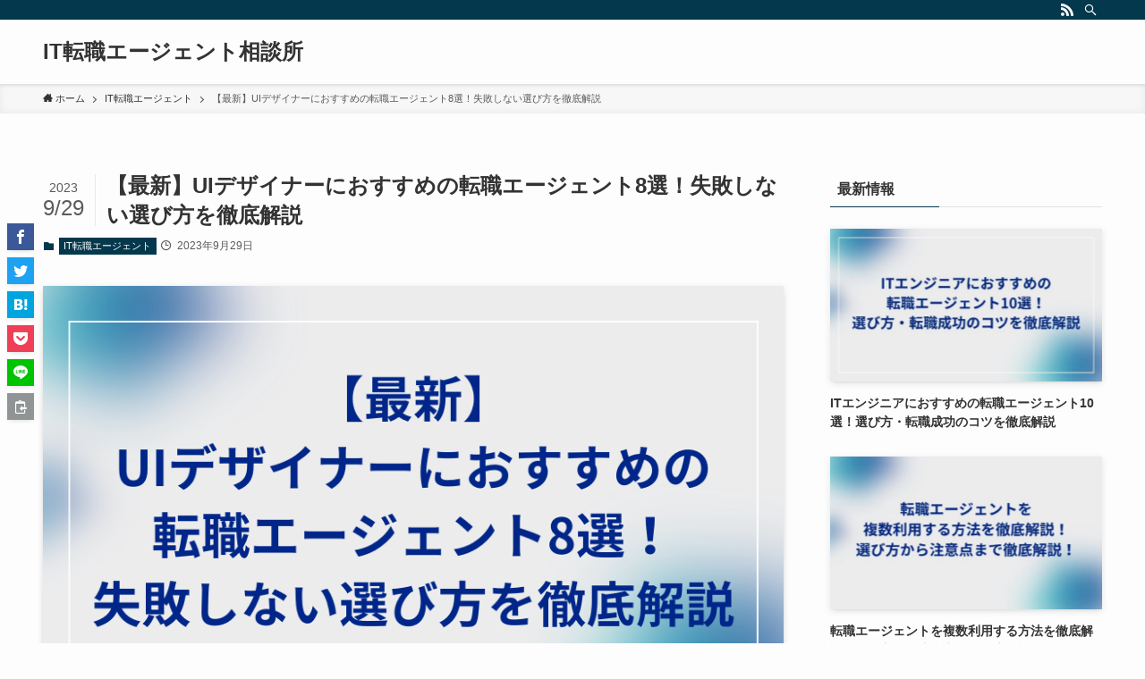

--- FILE ---
content_type: text/html; charset=UTF-8
request_url: https://shobara-satoyama.jp/ui-designer-tensyoku/
body_size: 22638
content:
<!DOCTYPE html>
<html dir="ltr" lang="ja"
	prefix="og: https://ogp.me/ns#"  data-loaded="false" data-scrolled="false" data-spmenu="closed">
<head>
<meta charset="utf-8">
<meta name="format-detection" content="telephone=no">
<meta http-equiv="X-UA-Compatible" content="IE=edge">
<meta name="viewport" content="width=device-width, viewport-fit=cover">
<title>【最新】UIデザイナーにおすすめの転職エージェント8選！失敗しない選び方を徹底解説 - IT転職エージェント相談所</title>

		<!-- All in One SEO 4.3.4.1 - aioseo.com -->
		<meta name="description" content="近年、クリエイティブ職の転職先候補として人気が高まっているUIデザイナー。実際にUIデザイナーへの転職を考えて" />
		<meta name="robots" content="max-image-preview:large" />
		<meta name="google-site-verification" content="S22dIsBdOn-E484PwscO4Lp4qVXKLPLf8DRxo-EM7sY" />
		<link rel="canonical" href="https://shobara-satoyama.jp/ui-designer-tensyoku/" />
		<meta name="generator" content="All in One SEO (AIOSEO) 4.3.4.1 " />
		<meta property="og:locale" content="ja_JP" />
		<meta property="og:site_name" content="IT転職エージェント相談所 -" />
		<meta property="og:type" content="article" />
		<meta property="og:title" content="【最新】UIデザイナーにおすすめの転職エージェント8選！失敗しない選び方を徹底解説 - IT転職エージェント相談所" />
		<meta property="og:description" content="近年、クリエイティブ職の転職先候補として人気が高まっているUIデザイナー。実際にUIデザイナーへの転職を考えて" />
		<meta property="og:url" content="https://shobara-satoyama.jp/ui-designer-tensyoku/" />
		<meta property="article:published_time" content="2023-09-29T02:01:51+00:00" />
		<meta property="article:modified_time" content="2023-09-29T02:01:51+00:00" />
		<meta name="twitter:card" content="summary_large_image" />
		<meta name="twitter:title" content="【最新】UIデザイナーにおすすめの転職エージェント8選！失敗しない選び方を徹底解説 - IT転職エージェント相談所" />
		<meta name="twitter:description" content="近年、クリエイティブ職の転職先候補として人気が高まっているUIデザイナー。実際にUIデザイナーへの転職を考えて" />
		<script type="application/ld+json" class="aioseo-schema">
			{"@context":"https:\/\/schema.org","@graph":[{"@type":"BlogPosting","@id":"https:\/\/shobara-satoyama.jp\/ui-designer-tensyoku\/#blogposting","name":"\u3010\u6700\u65b0\u3011UI\u30c7\u30b6\u30a4\u30ca\u30fc\u306b\u304a\u3059\u3059\u3081\u306e\u8ee2\u8077\u30a8\u30fc\u30b8\u30a7\u30f3\u30c88\u9078\uff01\u5931\u6557\u3057\u306a\u3044\u9078\u3073\u65b9\u3092\u5fb9\u5e95\u89e3\u8aac - IT\u8ee2\u8077\u30a8\u30fc\u30b8\u30a7\u30f3\u30c8\u76f8\u8ac7\u6240","headline":"\u3010\u6700\u65b0\u3011UI\u30c7\u30b6\u30a4\u30ca\u30fc\u306b\u304a\u3059\u3059\u3081\u306e\u8ee2\u8077\u30a8\u30fc\u30b8\u30a7\u30f3\u30c88\u9078\uff01\u5931\u6557\u3057\u306a\u3044\u9078\u3073\u65b9\u3092\u5fb9\u5e95\u89e3\u8aac","author":{"@id":"https:\/\/shobara-satoyama.jp\/author\/taigaf3a\/#author"},"publisher":{"@id":"https:\/\/shobara-satoyama.jp\/#organization"},"image":{"@type":"ImageObject","url":"https:\/\/shobara-satoyama.jp\/wp-content\/uploads\/2023\/09\/ui-desiner-job-agent.png","width":850,"height":500,"caption":"\u3010\u6700\u65b0\u3011UI\u30c7\u30b6\u30a4\u30ca\u30fc\u306b\u304a\u3059\u3059\u3081\u306e\u8ee2\u8077\u30a8\u30fc\u30b8\u30a7\u30f3\u30c88\u9078\uff01\u5931\u6557\u3057\u306a\u3044\u9078\u3073\u65b9\u3092\u5fb9\u5e95\u89e3\u8aac"},"datePublished":"2023-09-29T02:01:51+09:00","dateModified":"2023-09-29T02:01:51+09:00","inLanguage":"ja","mainEntityOfPage":{"@id":"https:\/\/shobara-satoyama.jp\/ui-designer-tensyoku\/#webpage"},"isPartOf":{"@id":"https:\/\/shobara-satoyama.jp\/ui-designer-tensyoku\/#webpage"},"articleSection":"IT\u8ee2\u8077\u30a8\u30fc\u30b8\u30a7\u30f3\u30c8"},{"@type":"BreadcrumbList","@id":"https:\/\/shobara-satoyama.jp\/ui-designer-tensyoku\/#breadcrumblist","itemListElement":[{"@type":"ListItem","@id":"https:\/\/shobara-satoyama.jp\/#listItem","position":1,"item":{"@type":"WebPage","@id":"https:\/\/shobara-satoyama.jp\/","name":"\u30db\u30fc\u30e0","url":"https:\/\/shobara-satoyama.jp\/"},"nextItem":"https:\/\/shobara-satoyama.jp\/ui-designer-tensyoku\/#listItem"},{"@type":"ListItem","@id":"https:\/\/shobara-satoyama.jp\/ui-designer-tensyoku\/#listItem","position":2,"item":{"@type":"WebPage","@id":"https:\/\/shobara-satoyama.jp\/ui-designer-tensyoku\/","name":"\u3010\u6700\u65b0\u3011UI\u30c7\u30b6\u30a4\u30ca\u30fc\u306b\u304a\u3059\u3059\u3081\u306e\u8ee2\u8077\u30a8\u30fc\u30b8\u30a7\u30f3\u30c88\u9078\uff01\u5931\u6557\u3057\u306a\u3044\u9078\u3073\u65b9\u3092\u5fb9\u5e95\u89e3\u8aac","description":"\u8fd1\u5e74\u3001\u30af\u30ea\u30a8\u30a4\u30c6\u30a3\u30d6\u8077\u306e\u8ee2\u8077\u5148\u5019\u88dc\u3068\u3057\u3066\u4eba\u6c17\u304c\u9ad8\u307e\u3063\u3066\u3044\u308bUI\u30c7\u30b6\u30a4\u30ca\u30fc\u3002\u5b9f\u969b\u306bUI\u30c7\u30b6\u30a4\u30ca\u30fc\u3078\u306e\u8ee2\u8077\u3092\u8003\u3048\u3066","url":"https:\/\/shobara-satoyama.jp\/ui-designer-tensyoku\/"},"previousItem":"https:\/\/shobara-satoyama.jp\/#listItem"}]},{"@type":"Organization","@id":"https:\/\/shobara-satoyama.jp\/#organization","name":"\u6d77\u5916FX\u30de\u30ac\u30b8\u30f3","url":"https:\/\/shobara-satoyama.jp\/"},{"@type":"Person","@id":"https:\/\/shobara-satoyama.jp\/author\/taigaf3a\/#author","url":"https:\/\/shobara-satoyama.jp\/author\/taigaf3a\/","name":"taigaf3a","image":{"@type":"ImageObject","@id":"https:\/\/shobara-satoyama.jp\/ui-designer-tensyoku\/#authorImage","url":"https:\/\/secure.gravatar.com\/avatar\/fa7cf0a2093911b48643929d6cc7d76f?s=96&d=mm&r=g","width":96,"height":96,"caption":"taigaf3a"}},{"@type":"WebPage","@id":"https:\/\/shobara-satoyama.jp\/ui-designer-tensyoku\/#webpage","url":"https:\/\/shobara-satoyama.jp\/ui-designer-tensyoku\/","name":"\u3010\u6700\u65b0\u3011UI\u30c7\u30b6\u30a4\u30ca\u30fc\u306b\u304a\u3059\u3059\u3081\u306e\u8ee2\u8077\u30a8\u30fc\u30b8\u30a7\u30f3\u30c88\u9078\uff01\u5931\u6557\u3057\u306a\u3044\u9078\u3073\u65b9\u3092\u5fb9\u5e95\u89e3\u8aac - IT\u8ee2\u8077\u30a8\u30fc\u30b8\u30a7\u30f3\u30c8\u76f8\u8ac7\u6240","description":"\u8fd1\u5e74\u3001\u30af\u30ea\u30a8\u30a4\u30c6\u30a3\u30d6\u8077\u306e\u8ee2\u8077\u5148\u5019\u88dc\u3068\u3057\u3066\u4eba\u6c17\u304c\u9ad8\u307e\u3063\u3066\u3044\u308bUI\u30c7\u30b6\u30a4\u30ca\u30fc\u3002\u5b9f\u969b\u306bUI\u30c7\u30b6\u30a4\u30ca\u30fc\u3078\u306e\u8ee2\u8077\u3092\u8003\u3048\u3066","inLanguage":"ja","isPartOf":{"@id":"https:\/\/shobara-satoyama.jp\/#website"},"breadcrumb":{"@id":"https:\/\/shobara-satoyama.jp\/ui-designer-tensyoku\/#breadcrumblist"},"author":{"@id":"https:\/\/shobara-satoyama.jp\/author\/taigaf3a\/#author"},"creator":{"@id":"https:\/\/shobara-satoyama.jp\/author\/taigaf3a\/#author"},"image":{"@type":"ImageObject","url":"https:\/\/shobara-satoyama.jp\/wp-content\/uploads\/2023\/09\/ui-desiner-job-agent.png","@id":"https:\/\/shobara-satoyama.jp\/#mainImage","width":850,"height":500,"caption":"\u3010\u6700\u65b0\u3011UI\u30c7\u30b6\u30a4\u30ca\u30fc\u306b\u304a\u3059\u3059\u3081\u306e\u8ee2\u8077\u30a8\u30fc\u30b8\u30a7\u30f3\u30c88\u9078\uff01\u5931\u6557\u3057\u306a\u3044\u9078\u3073\u65b9\u3092\u5fb9\u5e95\u89e3\u8aac"},"primaryImageOfPage":{"@id":"https:\/\/shobara-satoyama.jp\/ui-designer-tensyoku\/#mainImage"},"datePublished":"2023-09-29T02:01:51+09:00","dateModified":"2023-09-29T02:01:51+09:00"},{"@type":"WebSite","@id":"https:\/\/shobara-satoyama.jp\/#website","url":"https:\/\/shobara-satoyama.jp\/","name":"\u6d77\u5916FX\u30de\u30ac\u30b8\u30f3","inLanguage":"ja","publisher":{"@id":"https:\/\/shobara-satoyama.jp\/#organization"}}]}
		</script>
		<!-- All in One SEO -->

<link rel="alternate" type="application/rss+xml" title="IT転職エージェント相談所 &raquo; フィード" href="https://shobara-satoyama.jp/feed/" />
<link rel="alternate" type="application/rss+xml" title="IT転職エージェント相談所 &raquo; コメントフィード" href="https://shobara-satoyama.jp/comments/feed/" />
<link rel="alternate" type="application/rss+xml" title="IT転職エージェント相談所 &raquo; 【最新】UIデザイナーにおすすめの転職エージェント8選！失敗しない選び方を徹底解説 のコメントのフィード" href="https://shobara-satoyama.jp/ui-designer-tensyoku/feed/" />
<link rel='stylesheet' id='wp-block-library-css' href='https://shobara-satoyama.jp/wp-includes/css/dist/block-library/style.min.css?ver=6.3.1' type='text/css' media='all' />
<link rel='stylesheet' id='swell-icons-css' href='https://shobara-satoyama.jp/wp-content/themes/swell/build/css/swell-icons.css?ver=2.5.8.4' type='text/css' media='all' />
<link rel='stylesheet' id='main_style-css' href='https://shobara-satoyama.jp/wp-content/themes/swell/build/css/main.css?ver=2.5.8.4' type='text/css' media='all' />
<link rel='stylesheet' id='swell_blocks-css' href='https://shobara-satoyama.jp/wp-content/themes/swell/build/css/blocks.css?ver=2.5.8.4' type='text/css' media='all' />
<style id='swell_custom-inline-css' type='text/css'>
:root{--swl-fz--content:4vw;--swl-font_family:"游ゴシック体", "Yu Gothic", YuGothic, "Hiragino Kaku Gothic ProN", "Hiragino Sans", Meiryo, sans-serif;--swl-font_weight:500;--color_main:#04384c;--color_text:#333;--color_link:#39a0ff;--color_border:rgba(200,200,200,.5);--color_gray:rgba(200,200,200,.15);--color_htag:#04384c;--color_bg:#fdfdfd;--color_gradient1:#d8ffff;--color_gradient2:#87e7ff;--color_main_thin:rgba(5, 70, 95, 0.05 );--color_main_dark:rgba(3, 42, 57, 1 );--color_list_check:#04384c;--color_list_num:#04384c;--color_list_good:#86dd7b;--color_list_bad:#f36060;--color_faq_q:#d55656;--color_faq_a:#6599b7;--color_capbox_01:#f59b5f;--color_capbox_01_bg:#fff8eb;--color_capbox_02:#5fb9f5;--color_capbox_02_bg:#edf5ff;--color_capbox_03:#2fcd90;--color_capbox_03_bg:#eafaf2;--color_icon_good:#3cd250;--color_icon_good_bg:#ecffe9;--color_icon_bad:#4b73eb;--color_icon_bad_bg:#eafaff;--color_icon_info:#f578b4;--color_icon_info_bg:#fff0fa;--color_icon_announce:#ffa537;--color_icon_announce_bg:#fff5f0;--color_icon_pen:#7a7a7a;--color_icon_pen_bg:#f7f7f7;--color_icon_book:#787364;--color_icon_book_bg:#f8f6ef;--color_icon_point:#ffa639;--color_icon_check:#86d67c;--color_icon_batsu:#f36060;--color_icon_hatena:#5295cc;--color_icon_caution:#f7da38;--color_icon_memo:#84878a;--color_btn_red:#f74a4a;--color_btn_blue:#338df4;--color_btn_green:#62d847;--color_btn_blue_dark:rgba(38, 106, 183, 1 );--color_btn_red_dark:rgba(185, 56, 56, 1 );--color_btn_green_dark:rgba(74, 162, 53, 1 );--color_deep01:#e44141;--color_deep02:#3d79d5;--color_deep03:#63a84d;--color_deep04:#f09f4d;--color_pale01:#fff2f0;--color_pale02:#f3f8fd;--color_pale03:#f1f9ee;--color_pale04:#fdf9ee;--color_mark_blue:#b7e3ff;--color_mark_green:#bdf9c3;--color_mark_yellow:#fcf69f;--color_mark_orange:#ffddbc;--border01:solid 1px var(--color_main);--border02:double 4px var(--color_main);--border03:dashed 2px var(--color_border);--border04:solid 4px var(--color_gray);--card_posts_thumb_ratio:56.25%;--list_posts_thumb_ratio:61.8%;--big_posts_thumb_ratio:56.25%;--thumb_posts_thumb_ratio:61.8%;--color_header_bg:#fdfdfd;--color_header_text:#333;--color_footer_bg:#fdfdfd;--color_footer_text:#333;--container_size:1200px;--article_size:900px;--logo_size_sp:48px;--logo_size_pc:40px;--logo_size_pcfix:32px;}.is-style-btn_normal a{border-radius:80px}.is-style-btn_solid a{border-radius:80px}.is-style-btn_shiny a{border-radius:80px}.is-style-btn_line a{border-radius:80px}.post_content blockquote{padding:1.5em 2em 1.5em 3em}.post_content blockquote::before{content:"";display:block;width:5px;height:calc(100% - 3em);top:1.5em;left:1.5em;border-left:solid 1px rgba(180,180,180,.75);border-right:solid 1px rgba(180,180,180,.75);}.mark_blue{background:-webkit-linear-gradient(transparent 64%,var(--color_mark_blue) 0%);background:linear-gradient(transparent 64%,var(--color_mark_blue) 0%)}.mark_green{background:-webkit-linear-gradient(transparent 64%,var(--color_mark_green) 0%);background:linear-gradient(transparent 64%,var(--color_mark_green) 0%)}.mark_yellow{background:-webkit-linear-gradient(transparent 64%,var(--color_mark_yellow) 0%);background:linear-gradient(transparent 64%,var(--color_mark_yellow) 0%)}.mark_orange{background:-webkit-linear-gradient(transparent 64%,var(--color_mark_orange) 0%);background:linear-gradient(transparent 64%,var(--color_mark_orange) 0%)}[class*="is-style-icon_"]{color:#333;border-width:0}[class*="is-style-big_icon_"]{border-width:2px;border-style:solid}[data-col="gray"] .c-balloon__text{background:#f7f7f7;border-color:#ccc}[data-col="gray"] .c-balloon__before{border-right-color:#f7f7f7}[data-col="green"] .c-balloon__text{background:#d1f8c2;border-color:#9ddd93}[data-col="green"] .c-balloon__before{border-right-color:#d1f8c2}[data-col="blue"] .c-balloon__text{background:#e2f6ff;border-color:#93d2f0}[data-col="blue"] .c-balloon__before{border-right-color:#e2f6ff}[data-col="red"] .c-balloon__text{background:#ffebeb;border-color:#f48789}[data-col="red"] .c-balloon__before{border-right-color:#ffebeb}[data-col="yellow"] .c-balloon__text{background:#f9f7d2;border-color:#fbe593}[data-col="yellow"] .c-balloon__before{border-right-color:#f9f7d2}.-type-list2 .p-postList__body::after,.-type-big .p-postList__body::after{content: "READ MORE »";}.c-postThumb__cat{background-color:#04384c;color:#fff;background-image: repeating-linear-gradient(-45deg,rgba(255,255,255,.1),rgba(255,255,255,.1) 6px,transparent 6px,transparent 12px)}.post_content h2{background:var(--color_htag);padding:.75em 1em;color:#fff}.post_content h2::before{position:absolute;display:block;pointer-events:none;content:"";top:-4px;left:0;width:100%;height:calc(100% + 4px);box-sizing:content-box;border-top:solid 2px var(--color_htag);border-bottom:solid 2px var(--color_htag)}.post_content h3{padding:0 .5em .5em}.post_content h3::before{content:"";width:100%;height:2px;background: repeating-linear-gradient(90deg, var(--color_htag) 0%, var(--color_htag) 29.3%, rgba(150,150,150,.2) 29.3%, rgba(150,150,150,.2) 100%)}.post_content h4{padding:0 0 0 16px;border-left:solid 2px var(--color_htag)}.l-header{box-shadow: 0 1px 4px rgba(0,0,0,.12)}.l-header__bar{color:#fff;background:var(--color_main)}.l-header__menuBtn{order:1}.l-header__customBtn{order:3}.c-gnav a::after{background:var(--color_main);width:100%;height:2px;transform:scaleX(0)}.p-spHeadMenu .menu-item.-current{border-bottom-color:var(--color_main)}.c-gnav > li:hover > a::after,.c-gnav > .-current > a::after{transform: scaleX(1)}.c-gnav .sub-menu{color:#333;background:#fff}.l-fixHeader::before{opacity:1}#pagetop{border-radius:50%}.c-widget__title.-spmenu{padding:.5em .75em;border-radius:var(--swl-radius--2, 0px);background:var(--color_main);color:#fff;}.c-widget__title.-footer{padding:.5em}.c-widget__title.-footer::before{content:"";bottom:0;left:0;width:40%;z-index:1;background:var(--color_main)}.c-widget__title.-footer::after{content:"";bottom:0;left:0;width:100%;background:var(--color_border)}.c-secTitle{border-left:solid 2px var(--color_main);padding:0em .75em}.p-spMenu{color:#333}.p-spMenu__inner::before{background:#fdfdfd;opacity:1}.p-spMenu__overlay{background:#000;opacity:0.6}[class*="page-numbers"]{color:#fff;background-color:#dedede}a{text-decoration: none}.l-topTitleArea.c-filterLayer::before{background-color:#000;opacity:0.2;content:""}@media screen and (min-width: 960px){:root{}}@media screen and (max-width: 959px){:root{}.l-header__logo{order:2;text-align:center}}@media screen and (min-width: 600px){:root{--swl-fz--content:16px;}}@media screen and (max-width: 599px){:root{}}@media (min-width: 1108px) {.alignwide{left:-100px;width:calc(100% + 200px);}}@media (max-width: 1108px) {.-sidebar-off .swell-block-fullWide__inner.l-container .alignwide{left:0px;width:100%;}}.l-fixHeader .l-fixHeader__gnav{order:0}[data-scrolled=true] .l-fixHeader[data-ready]{opacity:1;-webkit-transform:translateY(0)!important;transform:translateY(0)!important;visibility:visible}.-body-solid .l-fixHeader{box-shadow:0 2px 4px var(--swl-color_shadow)}.l-fixHeader__inner{align-items:stretch;color:var(--color_header_text);display:flex;padding-bottom:0;padding-top:0;position:relative;z-index:1}.l-fixHeader__logo{align-items:center;display:flex;line-height:1;margin-right:24px;order:0;padding:16px 0}.is-style-btn_normal a,.is-style-btn_shiny a{box-shadow:var(--swl-btn_shadow)}.c-shareBtns__btn,.is-style-balloon>.c-tabList .c-tabList__button,.p-snsCta,[class*=page-numbers]{box-shadow:var(--swl-box_shadow)}.p-articleThumb__img,.p-articleThumb__youtube{box-shadow:var(--swl-img_shadow)}.p-pickupBanners__item .c-bannerLink,.p-postList__thumb{box-shadow:0 2px 8px rgba(0,0,0,.1),0 4px 4px -4px rgba(0,0,0,.1)}.p-postList.-w-ranking li:before{background-image:repeating-linear-gradient(-45deg,hsla(0,0%,100%,.1),hsla(0,0%,100%,.1) 6px,transparent 0,transparent 12px);box-shadow:1px 1px 4px rgba(0,0,0,.2)}.l-header__bar{position:relative;width:100%}.l-header__bar .c-catchphrase{color:inherit;font-size:12px;letter-spacing:.2px;line-height:14px;margin-right:auto;overflow:hidden;padding:4px 0;white-space:nowrap;width:50%}.l-header__bar .c-iconList .c-iconList__link{margin:0;padding:4px 6px}.l-header__barInner{align-items:center;display:flex;justify-content:flex-end}@media (min-width:960px){.-series .l-header__inner{align-items:stretch;display:flex}.-series .l-header__logo{align-items:center;display:flex;flex-wrap:wrap;margin-right:24px;padding:16px 0}.-series .l-header__logo .c-catchphrase{font-size:13px;padding:4px 0}.-series .c-headLogo{margin-right:16px}.-series-right .l-header__inner{justify-content:space-between}.-series-right .c-gnavWrap{margin-left:auto}.-series-right .w-header{margin-left:12px}.-series-left .w-header{margin-left:auto}}@media (min-width:960px) and (min-width:600px){.-series .c-headLogo{max-width:400px}}.c-gnav .sub-menu a:before,.c-listMenu a:before{-webkit-font-smoothing:antialiased;-moz-osx-font-smoothing:grayscale;font-family:icomoon!important;font-style:normal;font-variant:normal;font-weight:400;line-height:1;text-transform:none}.c-submenuToggleBtn{display:none}.c-listMenu a{padding:.75em 1em .75em 1.5em;transition:padding .25s}.c-listMenu a:hover{padding-left:1.75em;padding-right:.75em}.c-gnav .sub-menu a:before,.c-listMenu a:before{color:inherit;content:"\e921";display:inline-block;left:2px;position:absolute;top:50%;-webkit-transform:translateY(-50%);transform:translateY(-50%);vertical-align:middle}.c-listMenu .children,.c-listMenu .sub-menu{margin:0}.c-listMenu .children a,.c-listMenu .sub-menu a{font-size:.9em;padding-left:2.5em}.c-listMenu .children a:before,.c-listMenu .sub-menu a:before{left:1em}.c-listMenu .children a:hover,.c-listMenu .sub-menu a:hover{padding-left:2.75em}.c-listMenu .children ul a,.c-listMenu .sub-menu ul a{padding-left:3.25em}.c-listMenu .children ul a:before,.c-listMenu .sub-menu ul a:before{left:1.75em}.c-listMenu .children ul a:hover,.c-listMenu .sub-menu ul a:hover{padding-left:3.5em}.c-gnav li:hover>.sub-menu{opacity:1;visibility:visible}.c-gnav .sub-menu:before{background:inherit;content:"";height:100%;left:0;position:absolute;top:0;width:100%;z-index:0}.c-gnav .sub-menu .sub-menu{left:100%;top:0;z-index:-1}.c-gnav .sub-menu a{padding-left:2em}.c-gnav .sub-menu a:before{left:.5em}.c-gnav .sub-menu a:hover .ttl{left:4px}:root{--color_content_bg:var(--color_bg);}.c-widget__title.-side{padding:.5em}.c-widget__title.-side::before{content:"";bottom:0;left:0;width:40%;z-index:1;background:var(--color_main)}.c-widget__title.-side::after{content:"";bottom:0;left:0;width:100%;background:var(--color_border)}.c-shareBtns__item:not(:last-child){margin-right:4px}.c-shareBtns__btn{padding:8px 0}@media screen and (min-width: 960px){:root{}}@media screen and (max-width: 959px){:root{}}@media screen and (min-width: 600px){:root{}}@media screen and (max-width: 599px){:root{}}.swell-block-fullWide__inner.l-container{--swl-fw_inner_pad:var(--swl-pad_container,0px)}@media (min-width:960px){.-sidebar-on .l-content .alignfull,.-sidebar-on .l-content .alignwide{left:-16px;width:calc(100% + 32px)}.swell-block-fullWide__inner.l-article{--swl-fw_inner_pad:var(--swl-pad_post_content,0px)}.-sidebar-on .swell-block-fullWide__inner .alignwide{left:0;width:100%}.-sidebar-on .swell-block-fullWide__inner .alignfull{left:calc(0px - var(--swl-fw_inner_pad, 0))!important;margin-left:0!important;margin-right:0!important;width:calc(100% + var(--swl-fw_inner_pad, 0)*2)!important}}.p-relatedPosts .p-postList__item{margin-bottom:1.5em}@media (min-width:600px){.p-relatedPosts .p-postList__item{width:33.33333%}}@media screen and (min-width:600px) and (max-width:1239px){.p-relatedPosts .p-postList__item:nth-child(7),.p-relatedPosts .p-postList__item:nth-child(8){display:none}}@media screen and (min-width:1240px){.p-relatedPosts .p-postList__item{width:25%}}.-index-off .p-toc,.swell-toc-placeholder:empty{display:none}.p-toc.-modal{height:100%;margin:0;overflow-y:auto;padding:0}#main_content .p-toc{border-radius:var(--swl-radius--2,0);margin:4em auto;max-width:800px}#sidebar .p-toc{margin-top:-.5em}.p-toc__ttl{display:block;font-size:1.2em;line-height:1;position:relative;text-align:center}.p-toc__ttl:before{content:"\e918";display:inline-block;font-family:icomoon;margin-right:.5em;padding-bottom:2px;vertical-align:middle}#index_modal .p-toc__ttl{margin-bottom:.5em}.p-toc__list li{line-height:1.6}.p-toc__list li li{font-size:.9em}.p-toc__list ol,.p-toc__list ul{padding-bottom:.5em;padding-left:.5em}.p-toc__list .mininote{display:none}.post_content .p-toc__list{padding-left:0}#sidebar .p-toc__list{margin-bottom:0}#sidebar .p-toc__list ol,#sidebar .p-toc__list ul{padding-left:0}.p-toc__link{color:inherit;font-size:inherit;text-decoration:none}.p-toc__link:hover{opacity:.8}.p-toc.-double{background:var(--color_gray);background:linear-gradient(-45deg,transparent 25%,var(--color_gray) 25%,var(--color_gray) 50%,transparent 50%,transparent 75%,var(--color_gray) 75%,var(--color_gray));background-clip:padding-box;background-size:4px 4px;border-bottom:4px double var(--color_border);border-top:4px double var(--color_border);padding:1.5em 1em 1em}.p-toc.-double .p-toc__ttl{margin-bottom:.75em}@media (min-width:960px){#main_content .p-toc{width:92%}}@media (min-width:600px){.p-toc.-double{padding:2em}}.p-pnLinks{align-items:stretch;display:flex;justify-content:space-between;margin:2em 0}.p-pnLinks__item{font-size:3vw;position:relative;width:49%}.p-pnLinks__item:before{content:"";display:block;height:.5em;pointer-events:none;position:absolute;top:50%;width:.5em;z-index:1}.p-pnLinks__item.-prev:before{border-bottom:1px solid;border-left:1px solid;left:.35em;-webkit-transform:rotate(45deg) translateY(-50%);transform:rotate(45deg) translateY(-50%)}.p-pnLinks__item.-prev .p-pnLinks__thumb{margin-right:8px}.p-pnLinks__item.-next .p-pnLinks__link{justify-content:flex-end}.p-pnLinks__item.-next:before{border-bottom:1px solid;border-right:1px solid;right:.35em;-webkit-transform:rotate(-45deg) translateY(-50%);transform:rotate(-45deg) translateY(-50%)}.p-pnLinks__item.-next .p-pnLinks__thumb{margin-left:8px;order:2}.p-pnLinks__item.-next:first-child{margin-left:auto}.p-pnLinks__link{align-items:center;border-radius:var(--swl-radius--2,0);color:inherit;display:flex;height:100%;line-height:1.4;min-height:4em;padding:.6em 1em .5em;position:relative;text-decoration:none;transition:box-shadow .25s;width:100%}.p-pnLinks__thumb{border-radius:var(--swl-radius--4,0);height:32px;-o-object-fit:cover;object-fit:cover;width:48px}.p-pnLinks .-prev .p-pnLinks__link{border-left:1.25em solid var(--color_main)}.p-pnLinks .-prev:before{color:#fff}.p-pnLinks .-next .p-pnLinks__link{border-right:1.25em solid var(--color_main)}.p-pnLinks .-next:before{color:#fff}@media (max-width:959px){.p-pnLinks.-thumb-on{display:block}.p-pnLinks.-thumb-on .p-pnLinks__item{width:100%}}@media (min-width:600px){.p-pnLinks__item{font-size:13px}.p-pnLinks__thumb{height:48px;width:72px}.p-pnLinks__title{transition:-webkit-transform .25s;transition:transform .25s;transition:transform .25s,-webkit-transform .25s}.-prev>.p-pnLinks__link:hover .p-pnLinks__title{-webkit-transform:translateX(4px);transform:translateX(4px)}.-next>.p-pnLinks__link:hover .p-pnLinks__title{-webkit-transform:translateX(-4px);transform:translateX(-4px)}.p-pnLinks .-prev .p-pnLinks__link:hover{box-shadow:1px 1px 2px var(--swl-color_shadow)}.p-pnLinks .-next .p-pnLinks__link:hover{box-shadow:-1px 1px 2px var(--swl-color_shadow)}}
</style>
<link rel='stylesheet' id='swell-parts/footer-css' href='https://shobara-satoyama.jp/wp-content/themes/swell/build/css/modules/parts/footer.css?ver=2.5.8.4' type='text/css' media='all' />
<link rel='stylesheet' id='swell-page/single-css' href='https://shobara-satoyama.jp/wp-content/themes/swell/build/css/modules/page/single.css?ver=2.5.8.4' type='text/css' media='all' />
<style id='classic-theme-styles-inline-css' type='text/css'>
/*! This file is auto-generated */
.wp-block-button__link{color:#fff;background-color:#32373c;border-radius:9999px;box-shadow:none;text-decoration:none;padding:calc(.667em + 2px) calc(1.333em + 2px);font-size:1.125em}.wp-block-file__button{background:#32373c;color:#fff;text-decoration:none}
</style>
<style id='global-styles-inline-css' type='text/css'>
body{--wp--preset--color--black: #000;--wp--preset--color--cyan-bluish-gray: #abb8c3;--wp--preset--color--white: #fff;--wp--preset--color--pale-pink: #f78da7;--wp--preset--color--vivid-red: #cf2e2e;--wp--preset--color--luminous-vivid-orange: #ff6900;--wp--preset--color--luminous-vivid-amber: #fcb900;--wp--preset--color--light-green-cyan: #7bdcb5;--wp--preset--color--vivid-green-cyan: #00d084;--wp--preset--color--pale-cyan-blue: #8ed1fc;--wp--preset--color--vivid-cyan-blue: #0693e3;--wp--preset--color--vivid-purple: #9b51e0;--wp--preset--color--swl-main: var( --color_main );--wp--preset--color--swl-main-thin: var( --color_main_thin );--wp--preset--color--swl-gray: var( --color_gray );--wp--preset--color--swl-deep-01: var(--color_deep01);--wp--preset--color--swl-deep-02: var(--color_deep02);--wp--preset--color--swl-deep-03: var(--color_deep03);--wp--preset--color--swl-deep-04: var(--color_deep04);--wp--preset--color--swl-pale-01: var(--color_pale01);--wp--preset--color--swl-pale-02: var(--color_pale02);--wp--preset--color--swl-pale-03: var(--color_pale03);--wp--preset--color--swl-pale-04: var(--color_pale04);--wp--preset--gradient--vivid-cyan-blue-to-vivid-purple: linear-gradient(135deg,rgba(6,147,227,1) 0%,rgb(155,81,224) 100%);--wp--preset--gradient--light-green-cyan-to-vivid-green-cyan: linear-gradient(135deg,rgb(122,220,180) 0%,rgb(0,208,130) 100%);--wp--preset--gradient--luminous-vivid-amber-to-luminous-vivid-orange: linear-gradient(135deg,rgba(252,185,0,1) 0%,rgba(255,105,0,1) 100%);--wp--preset--gradient--luminous-vivid-orange-to-vivid-red: linear-gradient(135deg,rgba(255,105,0,1) 0%,rgb(207,46,46) 100%);--wp--preset--gradient--very-light-gray-to-cyan-bluish-gray: linear-gradient(135deg,rgb(238,238,238) 0%,rgb(169,184,195) 100%);--wp--preset--gradient--cool-to-warm-spectrum: linear-gradient(135deg,rgb(74,234,220) 0%,rgb(151,120,209) 20%,rgb(207,42,186) 40%,rgb(238,44,130) 60%,rgb(251,105,98) 80%,rgb(254,248,76) 100%);--wp--preset--gradient--blush-light-purple: linear-gradient(135deg,rgb(255,206,236) 0%,rgb(152,150,240) 100%);--wp--preset--gradient--blush-bordeaux: linear-gradient(135deg,rgb(254,205,165) 0%,rgb(254,45,45) 50%,rgb(107,0,62) 100%);--wp--preset--gradient--luminous-dusk: linear-gradient(135deg,rgb(255,203,112) 0%,rgb(199,81,192) 50%,rgb(65,88,208) 100%);--wp--preset--gradient--pale-ocean: linear-gradient(135deg,rgb(255,245,203) 0%,rgb(182,227,212) 50%,rgb(51,167,181) 100%);--wp--preset--gradient--electric-grass: linear-gradient(135deg,rgb(202,248,128) 0%,rgb(113,206,126) 100%);--wp--preset--gradient--midnight: linear-gradient(135deg,rgb(2,3,129) 0%,rgb(40,116,252) 100%);--wp--preset--font-size--small: 0.9em;--wp--preset--font-size--medium: 1.1em;--wp--preset--font-size--large: 1.25em;--wp--preset--font-size--x-large: 42px;--wp--preset--font-size--xs: 0.75em;--wp--preset--font-size--huge: 1.6em;--wp--preset--spacing--20: 0.44rem;--wp--preset--spacing--30: 0.67rem;--wp--preset--spacing--40: 1rem;--wp--preset--spacing--50: 1.5rem;--wp--preset--spacing--60: 2.25rem;--wp--preset--spacing--70: 3.38rem;--wp--preset--spacing--80: 5.06rem;--wp--preset--shadow--natural: 6px 6px 9px rgba(0, 0, 0, 0.2);--wp--preset--shadow--deep: 12px 12px 50px rgba(0, 0, 0, 0.4);--wp--preset--shadow--sharp: 6px 6px 0px rgba(0, 0, 0, 0.2);--wp--preset--shadow--outlined: 6px 6px 0px -3px rgba(255, 255, 255, 1), 6px 6px rgba(0, 0, 0, 1);--wp--preset--shadow--crisp: 6px 6px 0px rgba(0, 0, 0, 1);}:where(.is-layout-flex){gap: 0.5em;}:where(.is-layout-grid){gap: 0.5em;}body .is-layout-flow > .alignleft{float: left;margin-inline-start: 0;margin-inline-end: 2em;}body .is-layout-flow > .alignright{float: right;margin-inline-start: 2em;margin-inline-end: 0;}body .is-layout-flow > .aligncenter{margin-left: auto !important;margin-right: auto !important;}body .is-layout-constrained > .alignleft{float: left;margin-inline-start: 0;margin-inline-end: 2em;}body .is-layout-constrained > .alignright{float: right;margin-inline-start: 2em;margin-inline-end: 0;}body .is-layout-constrained > .aligncenter{margin-left: auto !important;margin-right: auto !important;}body .is-layout-constrained > :where(:not(.alignleft):not(.alignright):not(.alignfull)){max-width: var(--wp--style--global--content-size);margin-left: auto !important;margin-right: auto !important;}body .is-layout-constrained > .alignwide{max-width: var(--wp--style--global--wide-size);}body .is-layout-flex{display: flex;}body .is-layout-flex{flex-wrap: wrap;align-items: center;}body .is-layout-flex > *{margin: 0;}body .is-layout-grid{display: grid;}body .is-layout-grid > *{margin: 0;}:where(.wp-block-columns.is-layout-flex){gap: 2em;}:where(.wp-block-columns.is-layout-grid){gap: 2em;}:where(.wp-block-post-template.is-layout-flex){gap: 1.25em;}:where(.wp-block-post-template.is-layout-grid){gap: 1.25em;}.has-black-color{color: var(--wp--preset--color--black) !important;}.has-cyan-bluish-gray-color{color: var(--wp--preset--color--cyan-bluish-gray) !important;}.has-white-color{color: var(--wp--preset--color--white) !important;}.has-pale-pink-color{color: var(--wp--preset--color--pale-pink) !important;}.has-vivid-red-color{color: var(--wp--preset--color--vivid-red) !important;}.has-luminous-vivid-orange-color{color: var(--wp--preset--color--luminous-vivid-orange) !important;}.has-luminous-vivid-amber-color{color: var(--wp--preset--color--luminous-vivid-amber) !important;}.has-light-green-cyan-color{color: var(--wp--preset--color--light-green-cyan) !important;}.has-vivid-green-cyan-color{color: var(--wp--preset--color--vivid-green-cyan) !important;}.has-pale-cyan-blue-color{color: var(--wp--preset--color--pale-cyan-blue) !important;}.has-vivid-cyan-blue-color{color: var(--wp--preset--color--vivid-cyan-blue) !important;}.has-vivid-purple-color{color: var(--wp--preset--color--vivid-purple) !important;}.has-black-background-color{background-color: var(--wp--preset--color--black) !important;}.has-cyan-bluish-gray-background-color{background-color: var(--wp--preset--color--cyan-bluish-gray) !important;}.has-white-background-color{background-color: var(--wp--preset--color--white) !important;}.has-pale-pink-background-color{background-color: var(--wp--preset--color--pale-pink) !important;}.has-vivid-red-background-color{background-color: var(--wp--preset--color--vivid-red) !important;}.has-luminous-vivid-orange-background-color{background-color: var(--wp--preset--color--luminous-vivid-orange) !important;}.has-luminous-vivid-amber-background-color{background-color: var(--wp--preset--color--luminous-vivid-amber) !important;}.has-light-green-cyan-background-color{background-color: var(--wp--preset--color--light-green-cyan) !important;}.has-vivid-green-cyan-background-color{background-color: var(--wp--preset--color--vivid-green-cyan) !important;}.has-pale-cyan-blue-background-color{background-color: var(--wp--preset--color--pale-cyan-blue) !important;}.has-vivid-cyan-blue-background-color{background-color: var(--wp--preset--color--vivid-cyan-blue) !important;}.has-vivid-purple-background-color{background-color: var(--wp--preset--color--vivid-purple) !important;}.has-black-border-color{border-color: var(--wp--preset--color--black) !important;}.has-cyan-bluish-gray-border-color{border-color: var(--wp--preset--color--cyan-bluish-gray) !important;}.has-white-border-color{border-color: var(--wp--preset--color--white) !important;}.has-pale-pink-border-color{border-color: var(--wp--preset--color--pale-pink) !important;}.has-vivid-red-border-color{border-color: var(--wp--preset--color--vivid-red) !important;}.has-luminous-vivid-orange-border-color{border-color: var(--wp--preset--color--luminous-vivid-orange) !important;}.has-luminous-vivid-amber-border-color{border-color: var(--wp--preset--color--luminous-vivid-amber) !important;}.has-light-green-cyan-border-color{border-color: var(--wp--preset--color--light-green-cyan) !important;}.has-vivid-green-cyan-border-color{border-color: var(--wp--preset--color--vivid-green-cyan) !important;}.has-pale-cyan-blue-border-color{border-color: var(--wp--preset--color--pale-cyan-blue) !important;}.has-vivid-cyan-blue-border-color{border-color: var(--wp--preset--color--vivid-cyan-blue) !important;}.has-vivid-purple-border-color{border-color: var(--wp--preset--color--vivid-purple) !important;}.has-vivid-cyan-blue-to-vivid-purple-gradient-background{background: var(--wp--preset--gradient--vivid-cyan-blue-to-vivid-purple) !important;}.has-light-green-cyan-to-vivid-green-cyan-gradient-background{background: var(--wp--preset--gradient--light-green-cyan-to-vivid-green-cyan) !important;}.has-luminous-vivid-amber-to-luminous-vivid-orange-gradient-background{background: var(--wp--preset--gradient--luminous-vivid-amber-to-luminous-vivid-orange) !important;}.has-luminous-vivid-orange-to-vivid-red-gradient-background{background: var(--wp--preset--gradient--luminous-vivid-orange-to-vivid-red) !important;}.has-very-light-gray-to-cyan-bluish-gray-gradient-background{background: var(--wp--preset--gradient--very-light-gray-to-cyan-bluish-gray) !important;}.has-cool-to-warm-spectrum-gradient-background{background: var(--wp--preset--gradient--cool-to-warm-spectrum) !important;}.has-blush-light-purple-gradient-background{background: var(--wp--preset--gradient--blush-light-purple) !important;}.has-blush-bordeaux-gradient-background{background: var(--wp--preset--gradient--blush-bordeaux) !important;}.has-luminous-dusk-gradient-background{background: var(--wp--preset--gradient--luminous-dusk) !important;}.has-pale-ocean-gradient-background{background: var(--wp--preset--gradient--pale-ocean) !important;}.has-electric-grass-gradient-background{background: var(--wp--preset--gradient--electric-grass) !important;}.has-midnight-gradient-background{background: var(--wp--preset--gradient--midnight) !important;}.has-small-font-size{font-size: var(--wp--preset--font-size--small) !important;}.has-medium-font-size{font-size: var(--wp--preset--font-size--medium) !important;}.has-large-font-size{font-size: var(--wp--preset--font-size--large) !important;}.has-x-large-font-size{font-size: var(--wp--preset--font-size--x-large) !important;}
.wp-block-navigation a:where(:not(.wp-element-button)){color: inherit;}
:where(.wp-block-post-template.is-layout-flex){gap: 1.25em;}:where(.wp-block-post-template.is-layout-grid){gap: 1.25em;}
:where(.wp-block-columns.is-layout-flex){gap: 2em;}:where(.wp-block-columns.is-layout-grid){gap: 2em;}
.wp-block-pullquote{font-size: 1.5em;line-height: 1.6;}
</style>
<link rel='stylesheet' id='child_style-css' href='https://shobara-satoyama.jp/wp-content/themes/swell_child/style.css?ver=20230410122659' type='text/css' media='all' />

<noscript><link href="https://shobara-satoyama.jp/wp-content/themes/swell/build/css/noscript.css" rel="stylesheet"></noscript>
<link rel="https://api.w.org/" href="https://shobara-satoyama.jp/wp-json/" /><link rel="alternate" type="application/json" href="https://shobara-satoyama.jp/wp-json/wp/v2/posts/224" /><link rel='shortlink' href='https://shobara-satoyama.jp/?p=224' />

<link rel="stylesheet" href="https://shobara-satoyama.jp/wp-content/themes/swell_child/css/all.min.css">
</head>
<body>
<div id="body_wrap" class="post-template-default single single-post postid-224 single-format-standard -body-solid -sidebar-on -frame-off id_224" >
<div id="sp_menu" class="p-spMenu -left">
	<div class="p-spMenu__inner">
		<div class="p-spMenu__closeBtn">
			<div class="c-iconBtn -menuBtn" data-onclick="toggleMenu" aria-label="メニューを閉じる">
				<i class="c-iconBtn__icon icon-close-thin"></i>
			</div>
		</div>
		<div class="p-spMenu__body">
			<div class="c-widget__title -spmenu">
				MENU			</div>
			<div class="p-spMenu__nav">
							</div>
					</div>
	</div>
	<div class="p-spMenu__overlay c-overlay" data-onclick="toggleMenu"></div>
</div>
<header id="header" class="l-header -series -series-right" data-spfix="1">
	<div class="l-header__bar pc_">
	<div class="l-header__barInner l-container">
		<div class="c-catchphrase"></div><ul class="c-iconList">
						<li class="c-iconList__item -rss">
						<a href="https://shobara-satoyama.jp/feed/" target="_blank" rel="noopener" class="c-iconList__link u-fz-14 hov-flash" aria-label="rss" data-wpel-link="internal">
							<i class="c-iconList__icon icon-rss" role="presentation"></i>
						</a>
					</li>
									<li class="c-iconList__item -search">
						<button class="c-iconList__link u-fz-14 hov-flash" data-onclick="toggleSearch" aria-label="検索">
							<i class="c-iconList__icon icon-search" role="presentation"></i>
						</button>
					</li>
				</ul>
	</div>
</div>
	<div class="l-header__inner l-container">
		<div class="l-header__logo">
			<div class="c-headLogo -txt"><a href="https://shobara-satoyama.jp/" title="IT転職エージェント相談所" class="c-headLogo__link" rel="home" data-wpel-link="internal">IT転職エージェント相談所</a></div>					</div>
		<nav id="gnav" class="l-header__gnav c-gnavWrap">
					<ul class="c-gnav">
								</ul>
			</nav>
		<div class="l-header__customBtn sp_">
			<div class="c-iconBtn" data-onclick="toggleSearch" role="button" aria-label="検索ボタン">
			<i class="c-iconBtn__icon icon-search"></i>
					</div>
	</div>
<div class="l-header__menuBtn sp_">
	<div class="c-iconBtn -menuBtn" data-onclick="toggleMenu" role="button" aria-label="メニューボタン">
		<i class="c-iconBtn__icon icon-menu-thin"></i>
			</div>
</div>
	</div>
	</header>
<div id="fix_header" class="l-fixHeader -series -series-right">
	<div class="l-fixHeader__inner l-container">
		<div class="l-fixHeader__logo">
			<div class="c-headLogo -txt"><a href="https://shobara-satoyama.jp/" title="IT転職エージェント相談所" class="c-headLogo__link" rel="home" data-wpel-link="internal">IT転職エージェント相談所</a></div>		</div>
		<div class="l-fixHeader__gnav c-gnavWrap">
					<ul class="c-gnav">
								</ul>
			</div>
	</div>
</div>
<div id="breadcrumb" class="p-breadcrumb -bg-on"><ol class="p-breadcrumb__list l-container"><li class="p-breadcrumb__item"><a href="https://shobara-satoyama.jp/" class="p-breadcrumb__text" data-wpel-link="internal"><span class="icon-home"> ホーム</span></a></li><li class="p-breadcrumb__item"><a href="https://shobara-satoyama.jp/it%e8%bb%a2%e8%81%b7%e3%82%a8%e3%83%bc%e3%82%b8%e3%82%a7%e3%83%b3%e3%83%88/" class="p-breadcrumb__text" data-wpel-link="internal"><span>IT転職エージェント</span></a></li><li class="p-breadcrumb__item"><span class="p-breadcrumb__text">【最新】UIデザイナーにおすすめの転職エージェント8選！失敗しない選び方を徹底解説</span></li></ol></div><div id="content" class="l-content l-container" data-postid="224" data-pvct="true">
<main id="main_content" class="l-mainContent l-article">
	<article class="l-mainContent__inner">
		<div class="p-articleHead c-postTitle">
	<h1 class="c-postTitle__ttl">【最新】UIデザイナーにおすすめの転職エージェント8選！失敗しない選び方を徹底解説</h1>
	<time class="c-postTitle__date u-thin" datetime="2023-09-29">
		<span class="__y">2023</span>
		<span class="__md">9/29</span>
	</time>
</div>
<div class="p-articleMetas -top">
		<div class="p-articleMetas__termList c-categoryList">
					<a class="c-categoryList__link hov-flash-up" href="https://shobara-satoyama.jp/it%e8%bb%a2%e8%81%b7%e3%82%a8%e3%83%bc%e3%82%b8%e3%82%a7%e3%83%b3%e3%83%88/" data-cat-id="5" data-wpel-link="internal">
				IT転職エージェント			</a>
			</div>
<div class="p-articleMetas__times c-postTimes u-thin">
			<span class="c-postTimes__posted icon-posted" aria-label="公開日">
			2023年9月29日		</span>
		</div>
</div>
<figure class="p-articleThumb"><img width="850" height="500"  src="https://shobara-satoyama.jp/wp-content/uploads/2023/09/ui-desiner-job-agent.png" alt="【最新】UIデザイナーにおすすめの転職エージェント8選！失敗しない選び方を徹底解説" class="p-articleThumb__img" srcset="https://shobara-satoyama.jp/wp-content/uploads/2023/09/ui-desiner-job-agent.png 850w, https://shobara-satoyama.jp/wp-content/uploads/2023/09/ui-desiner-job-agent-300x176.png 300w, https://shobara-satoyama.jp/wp-content/uploads/2023/09/ui-desiner-job-agent-768x452.png 768w" sizes="(max-width: 850px) 100vw, 850px" ></figure>		<div class="post_content">
			<p>近年、クリエイティブ職の転職先候補として人気が高まっているUIデザイナー。実際にUIデザイナーへの転職を考えてみると、以下のような疑問や悩みが浮かんでしまうのではないでしょうか。</p>
<div class="say left">
<p class="faceicon"><img decoding="async" src="[data-uri]" data-src="https://o-itoma.jp/wp-content/uploads/2022/07/job-retire-boy2.png" alt="UIデザイナーを目指す男性"  class="lazyload" ><noscript><img decoding="async" src="https://o-itoma.jp/wp-content/uploads/2022/07/job-retire-boy2.png" alt="UIデザイナーを目指す男性" ></noscript><span>UIデザイナーを目指す男性</span></p>
<div class="chatting">
<div class="sc">UIデザイナーへの転職に特化したエージェントサービスってあるのかな？</div>
</div>
</div>
<div class="say left">
<p class="faceicon"><img decoding="async" src="[data-uri]" data-src="http://shobara-satoyama.jp/wp-content/uploads/2023/03/fx-girls2.png" alt="UIデザイナーを目指す女性"  class="lazyload" ><noscript><img decoding="async" src="http://shobara-satoyama.jp/wp-content/uploads/2023/03/fx-girls2.png" alt="UIデザイナーを目指す女性" ></noscript><span>UIデザイナーを目指す女性</span></p>
<div class="chatting">
<div class="sc">未経験でもUIデザイナーへの転職をサポートしてくれるサービスを知りたい</div>
</div>
</div>
<p>そこで本記事では<span class="strong mark_yellow">UIデザイナーを目指すのに、おすすめの転職エージェントを紹介</span>しています。</p>
<p><span class="strong mark_yellow">サービスを選ぶときの基本や転職する前に押さえておきたい知識</span>についても解説していますので、ぜひ最後まで読んでみてください。</p>
<div class="swell-block-capbox cap_box" data-colset="col">
<div class="cap_box_ttl"><span>この記事を読んで分かること</span></div>
<div class="cap_box_content">
<ul class="-list-under-dashed is-style-check_list">
<li>UIデザイナーにおすすめの転職エージェント8選</li>
<li>UIデザイナー向け転職エージェントの選び方</li>
<li>UIデザイナーへの転職で押さえておきたい必須知識</li>
</ul>
</div>
</div>
<div class="p-toc -double"><span class="p-toc__ttl">目次</span></div><h2>UIデザイナーにおすすめの転職エージェント一覧【2023年最新】</h2>
<p><img decoding="async" src="[data-uri]" data-src="http://shobara-satoyama.jp/wp-content/uploads/2023/09/ui-desiner-job-agent-1.png" alt="UIデザイナーにおすすめの転職エージェント一覧【2023年最新】" width="850" height="500" class="alignnone size-full wp-image-435 lazyload" data-srcset="https://shobara-satoyama.jp/wp-content/uploads/2023/09/ui-desiner-job-agent-1.png 850w, https://shobara-satoyama.jp/wp-content/uploads/2023/09/ui-desiner-job-agent-1-300x176.png 300w, https://shobara-satoyama.jp/wp-content/uploads/2023/09/ui-desiner-job-agent-1-768x452.png 768w" sizes="(max-width: 850px) 100vw, 850px"  data-aspectratio="850/500"><noscript><img decoding="async" src="http://shobara-satoyama.jp/wp-content/uploads/2023/09/ui-desiner-job-agent-1.png" alt="UIデザイナーにおすすめの転職エージェント一覧【2023年最新】" width="850" height="500" class="alignnone size-full wp-image-435" srcset="https://shobara-satoyama.jp/wp-content/uploads/2023/09/ui-desiner-job-agent-1.png 850w, https://shobara-satoyama.jp/wp-content/uploads/2023/09/ui-desiner-job-agent-1-300x176.png 300w, https://shobara-satoyama.jp/wp-content/uploads/2023/09/ui-desiner-job-agent-1-768x452.png 768w" sizes="(max-width: 850px) 100vw, 850px" ></noscript><br />
まずは本記事で紹介するUIデザイナーにおすすめの転職エージェントを一覧にしてみました。</p>
<table border="1" style="border-collapse: collapse; width: 100%;">
<tbody>
<tr>
<th style="width: 50%; text-align: center; vertical-align: middle;">IT業界での経験がある方におすすめの転職エージェント</th>
<th style="width: 50%; text-align: center; vertical-align: middle;">おすすめできるケース</th>
</tr>
<tr>
<td style="width: 50%; text-align: center; vertical-align: middle;">ウィルオブテック</td>
<td style="width: 50%; text-align: center; vertical-align: middle;">・自分が考えるキャリアプランに沿った提案をしてもらいたい</p>
<p>・手厚いサポートをしてほしい</td>
</tr>
<tr>
<td style="width: 50%; text-align: center; vertical-align: middle;">リクルートエージェントIT</td>
<td style="width: 50%; text-align: center; vertical-align: middle;">・なるべく多くの求人から選びたい</p>
<p>・地方で働きたい</td>
</tr>
<tr>
<td style="width: 50%; text-align: center; vertical-align: middle;">レバテックキャリア</td>
<td style="width: 50%; text-align: center; vertical-align: middle;">・質の高い求人を選びたい</p>
<p>・高い専門知識を持った人にサポートしてもらいたい</td>
</tr>
<tr>
<td style="width: 50%; text-align: center; vertical-align: middle;">マイナビクリエイター</td>
<td style="width: 50%; text-align: center; vertical-align: middle;">・ポートフォリオ作成のサポートをしてほしい</p>
<p>・きめ細かいフォローがほしい</td>
</tr>
<tr>
<td style="width: 50%; text-align: center; vertical-align: middle;">Geekly</td>
<td style="width: 50%; text-align: center; vertical-align: middle;">・ゲーム業界で働きたい</p>
<p>・年収をアップさせたい</td>
</tr>
</tbody>
</table>
<table border="1" style="border-collapse: collapse; width: 100%;">
<tbody>
<tr>
<th style="width: 50%; text-align: center; vertical-align: middle;">IT業界での経験がない方におすすめの転職エージェント</th>
<th style="width: 50%; text-align: center; vertical-align: middle;">おすすめできるケース</th>
</tr>
<tr>
<td style="width: 50%; text-align: center; vertical-align: middle;">ワークポート</td>
<td style="width: 50%; text-align: center; vertical-align: middle;">・転職自体が未経験で不安</p>
<p>・しっかりした実績を持つサービスを選びたい</td>
</tr>
<tr>
<td style="width: 50%; text-align: center; vertical-align: middle;">Webist</td>
<td style="width: 50%; text-align: center; vertical-align: middle;">・正社員以外も視野に入れたい</p>
<p>・クリエイターに特化したサービスを選びたい</td>
</tr>
<tr>
<td style="width: 50%; text-align: center; vertical-align: middle;">doda</td>
<td style="width: 50%; text-align: center; vertical-align: middle;">・多くの求人を比較・検討したい</p>
<p>・自己分析が苦手</td>
</tr>
</tbody>
</table>
<p>「UIデザイナーにおすすめ」という同じ括りでも、サービスとしての強みは個々で違います。</p>
<p><span class="strong mark_yellow">これまでのキャリアや希望条件、転職における不安要素</span>などに合わせて、自分に最適なサービスを選択しましょう。</p>
<h2>UIデザイナーにおすすめの転職エージェント5選</h2>
<p><img decoding="async" src="[data-uri]" data-src="http://shobara-satoyama.jp/wp-content/uploads/2023/09/ui-desiner-job-agent-2.png" alt="UIデザイナーにおすすめの転職エージェント5選" width="850" height="500" class="alignnone size-full wp-image-436 lazyload" data-srcset="https://shobara-satoyama.jp/wp-content/uploads/2023/09/ui-desiner-job-agent-2.png 850w, https://shobara-satoyama.jp/wp-content/uploads/2023/09/ui-desiner-job-agent-2-300x176.png 300w, https://shobara-satoyama.jp/wp-content/uploads/2023/09/ui-desiner-job-agent-2-768x452.png 768w" sizes="(max-width: 850px) 100vw, 850px"  data-aspectratio="850/500"><noscript><img decoding="async" src="http://shobara-satoyama.jp/wp-content/uploads/2023/09/ui-desiner-job-agent-2.png" alt="UIデザイナーにおすすめの転職エージェント5選" width="850" height="500" class="alignnone size-full wp-image-436" srcset="https://shobara-satoyama.jp/wp-content/uploads/2023/09/ui-desiner-job-agent-2.png 850w, https://shobara-satoyama.jp/wp-content/uploads/2023/09/ui-desiner-job-agent-2-300x176.png 300w, https://shobara-satoyama.jp/wp-content/uploads/2023/09/ui-desiner-job-agent-2-768x452.png 768w" sizes="(max-width: 850px) 100vw, 850px" ></noscript><br />
それでは先に紹介したサービスの詳細について解説していきます。これから紹介するのは、<span class="strong mark_yellow">すでにIT業界での経験がある方へおすすめ</span>するサービスです。</p>
<p>具体的には以下に示した5つのサービスとなります。</p>
<div class="swell-block-capbox cap_box" data-colset="col">
<div class="cap_box_ttl"><span>UIデザイナーにおすすめの転職エージェント5選</span></div>
<div class="cap_box_content">
<ul class="-list-under-dashed is-style-check_list">
<li>ウィルオブテックキャリア｜専属2名のアドバイザー</li>
<li>リクルートエージェントIT｜求人数業界NO.1</li>
<li>レバテックキャリア｜キャリアアップを狙いたい人向け</li>
<li>マイナビクリエイター｜求人数が豊富</li>
<li>Geekly｜ゲーム業界への転職に強い</li>
</ul>
</div>
</div>
<p>ポイントは各転職エージェントの特徴をしっかり理解したうえで、自分に合ったサービスを選択することです。</p>
<p>そうすればサービスの利用効果を最大限発揮できるうえに、転職成功率の上昇にもつながります。（ここで掲載している情報は2023年9時点のものです）</p>
<h3>ウィルオブテック｜専属2名のアドバイザー</h3>
<p><img decoding="async" src="[data-uri]" data-src="http://shobara-satoyama.jp/wp-content/uploads/2023/09/willof906.png" alt="ウィルオブテック｜専属2名のアドバイザー" width="850" height="500" class="alignnone size-full wp-image-442 lazyload" data-srcset="https://shobara-satoyama.jp/wp-content/uploads/2023/09/willof906.png 850w, https://shobara-satoyama.jp/wp-content/uploads/2023/09/willof906-300x176.png 300w, https://shobara-satoyama.jp/wp-content/uploads/2023/09/willof906-768x452.png 768w" sizes="(max-width: 850px) 100vw, 850px"  data-aspectratio="850/500"><noscript><img decoding="async" src="http://shobara-satoyama.jp/wp-content/uploads/2023/09/willof906.png" alt="ウィルオブテック｜専属2名のアドバイザー" width="850" height="500" class="alignnone size-full wp-image-442" srcset="https://shobara-satoyama.jp/wp-content/uploads/2023/09/willof906.png 850w, https://shobara-satoyama.jp/wp-content/uploads/2023/09/willof906-300x176.png 300w, https://shobara-satoyama.jp/wp-content/uploads/2023/09/willof906-768x452.png 768w" sizes="(max-width: 850px) 100vw, 850px" ></noscript></p>
<table border="1" style="border-collapse: collapse; width: 100%;">
<tbody>
<tr>
<th style="width: 50%; text-align: center; vertical-align: middle;">運営元</th>
<td style="width: 50%; text-align: center; vertical-align: middle;">株式会社ウィルオブ・ワーク</td>
</tr>
<tr>
<th style="width: 50%; text-align: center; vertical-align: middle;">公開求人数</th>
<td style="width: 50%; text-align: center; vertical-align: middle;">2,122件</td>
</tr>
<tr>
<th style="width: 50%; text-align: center; vertical-align: middle;">非公開求人数</th>
<td style="width: 50%; text-align: center; vertical-align: middle;">不明</td>
</tr>
<tr>
<th style="width: 50%; text-align: center; vertical-align: middle;">公開求人の勤務地</th>
<td style="width: 50%; text-align: center; vertical-align: middle;">全国（半数以上は東京都）</td>
</tr>
<tr>
<th style="width: 50%; text-align: center; vertical-align: middle;">Webデザイナー・UIUXデザイナー求人数</th>
<td style="width: 50%; text-align: center; vertical-align: middle;">50件</td>
</tr>
</tbody>
</table>
<p>求人票の条件だけを見ずに、<span class="strong mark_yellow">利用者が望むキャリアプランも考慮</span>した提案を得意とするのがウィルオブテックです。</p>
<p>したがって明確なキャリアプランを持っているエンジニアにとって最適な転職サービスと言えるでしょう。</p>
<p>特徴は<span class="strong mark_yellow">役割の違う2名のキャリアアドバイザーが専属でサポート</span>してくれる点で、しっかりとした企業対策と高い内定率が魅力のサービスです。</p>
<p>年収アップを見据えた提案も可能ですので、キャリアアップの手段としてUIデザイナーを目指している方にもおすすめでしょう。</p>
<h3>リクルートエージェントIT｜求人数業界NO.1</h3>
<p><img decoding="async" src="[data-uri]" data-src="http://shobara-satoyama.jp/wp-content/uploads/2023/09/r-agent923.png" alt="リクルートエージェントIT｜求人数業界NO.1" width="850" height="500" class="alignnone size-full wp-image-443 lazyload" data-srcset="https://shobara-satoyama.jp/wp-content/uploads/2023/09/r-agent923.png 850w, https://shobara-satoyama.jp/wp-content/uploads/2023/09/r-agent923-300x176.png 300w, https://shobara-satoyama.jp/wp-content/uploads/2023/09/r-agent923-768x452.png 768w" sizes="(max-width: 850px) 100vw, 850px"  data-aspectratio="850/500"><noscript><img decoding="async" src="http://shobara-satoyama.jp/wp-content/uploads/2023/09/r-agent923.png" alt="リクルートエージェントIT｜求人数業界NO.1" width="850" height="500" class="alignnone size-full wp-image-443" srcset="https://shobara-satoyama.jp/wp-content/uploads/2023/09/r-agent923.png 850w, https://shobara-satoyama.jp/wp-content/uploads/2023/09/r-agent923-300x176.png 300w, https://shobara-satoyama.jp/wp-content/uploads/2023/09/r-agent923-768x452.png 768w" sizes="(max-width: 850px) 100vw, 850px" ></noscript></p>
<table border="1" style="border-collapse: collapse; width: 100%;">
<tbody>
<tr>
<th style="width: 50%; text-align: center; vertical-align: middle;">運営元</th>
<td style="width: 50%; text-align: center; vertical-align: middle;">株式会社リクルート</td>
</tr>
<tr>
<th style="width: 50%; text-align: center; vertical-align: middle;">公開求人数</th>
<td style="width: 50%; text-align: center; vertical-align: middle;">118,094件</td>
</tr>
<tr>
<th style="width: 50%; text-align: center; vertical-align: middle;">非公開求人数</th>
<td style="width: 50%; text-align: center; vertical-align: middle;">99,330件</td>
</tr>
<tr>
<th style="width: 50%; text-align: center; vertical-align: middle;">公開求人の勤務地</th>
<td style="width: 50%; text-align: center; vertical-align: middle;">全国</td>
</tr>
<tr>
<th style="width: 50%; text-align: center; vertical-align: middle;">Webデザイナー・コーダー・UIUXデザイナー・アートディレクター 求人数</th>
<td style="width: 50%; text-align: center; vertical-align: middle;">3,774件（非公開求人数は2,050件）</td>
</tr>
</tbody>
</table>
<p>リクルートエージェントITは人材サービス業大手の株式会社リクルートが運営するIT転職専用サイトになります。</p>
<p>リクルートエージェントITの魅力は<span class="strong mark_yellow">業界最大級の求人数</span>です。求人数が少なくなってしまうUIデザイナーでも、比較的多くの選択肢を期待できるでしょう。</p>
<p>リクルートエージェントITの特長をさらに活かそうと考えた場合、求人数が落ちてしまう特化型エージェントとの併用もおすすめとなります。</p>
<p>またサービスの規模が大きく全国対応のため、<span class="strong mark_yellow">地方での勤務を望んでいる方は最優先で登録</span>しておくべきエージェントと言えるでしょう。</p>
<h3>レバテックキャリア｜キャリアアップを狙いたい人向け</h3>
<p><img decoding="async" src="[data-uri]" data-src="http://shobara-satoyama.jp/wp-content/uploads/2023/09/levtech923.png" alt="レバテックキャリア｜キャリアアップを狙いたい人向け" width="850" height="500" class="alignnone size-full wp-image-444 lazyload" data-srcset="https://shobara-satoyama.jp/wp-content/uploads/2023/09/levtech923.png 850w, https://shobara-satoyama.jp/wp-content/uploads/2023/09/levtech923-300x176.png 300w, https://shobara-satoyama.jp/wp-content/uploads/2023/09/levtech923-768x452.png 768w" sizes="(max-width: 850px) 100vw, 850px"  data-aspectratio="850/500"><noscript><img decoding="async" src="http://shobara-satoyama.jp/wp-content/uploads/2023/09/levtech923.png" alt="レバテックキャリア｜キャリアアップを狙いたい人向け" width="850" height="500" class="alignnone size-full wp-image-444" srcset="https://shobara-satoyama.jp/wp-content/uploads/2023/09/levtech923.png 850w, https://shobara-satoyama.jp/wp-content/uploads/2023/09/levtech923-300x176.png 300w, https://shobara-satoyama.jp/wp-content/uploads/2023/09/levtech923-768x452.png 768w" sizes="(max-width: 850px) 100vw, 850px" ></noscript></p>
<table border="1" style="border-collapse: collapse; width: 100%;">
<tbody>
<tr>
<th style="width: 50%; text-align: center; vertical-align: middle;">運営元</th>
<td style="width: 50%; text-align: center; vertical-align: middle;">レバテック株式会社</td>
</tr>
<tr>
<th style="width: 50%; text-align: center; vertical-align: middle;">ITエンジニア公開求人数</th>
<td style="width: 50%; text-align: center; vertical-align: middle;">20,159件</td>
</tr>
<tr>
<th style="width: 50%; text-align: center; vertical-align: middle;">非公開求人数</th>
<td style="width: 50%; text-align: center; vertical-align: middle;">不明</td>
</tr>
<tr>
<th style="width: 50%; text-align: center; vertical-align: middle;">公開求人の勤務地</th>
<td style="width: 50%; text-align: center; vertical-align: middle;">全国（ほぼ東京都）</td>
</tr>
<tr>
<th style="width: 50%; text-align: center; vertical-align: middle;">デザイナー求人数</th>
<td style="width: 50%; text-align: center; vertical-align: middle;">3,051件</td>
</tr>
</tbody>
</table>
<p>レバテックキャリアはエンジニア向けの転職エージェントとして認知度の高いサービスです。</p>
<p><span class="strong mark_yellow">IT業界の市場・技術・企業を知り尽くしたアドバイザーが多数在籍</span>し、プロならではの目線と高い分析力で利用者に有益なアドバイスをしてくれます。</p>
<p>また企業のニーズを知るために年7,000回ものヒアリングを繰り返し、最新かつリアルな情報を保有していることもサービスの大きな特徴です。</p>
<p><span class="strong mark_yellow">クリエイター専門としても運営</span>しデザイナー求人の検索窓もあるため、UIデザイナーを目指す場合にも押さえておくべき転職エージェントと言えます。</p>
<h3>マイナビクリエイター｜ポートフォリオ作成に強み</h3>
<p><img decoding="async" src="[data-uri]" data-src="http://shobara-satoyama.jp/wp-content/uploads/2023/09/mynavi-creator908.png" alt="マイナビクリエイター｜ポートフォリオ作成に強み" width="850" height="500" class="alignnone size-full wp-image-445 lazyload" data-srcset="https://shobara-satoyama.jp/wp-content/uploads/2023/09/mynavi-creator908.png 850w, https://shobara-satoyama.jp/wp-content/uploads/2023/09/mynavi-creator908-300x176.png 300w, https://shobara-satoyama.jp/wp-content/uploads/2023/09/mynavi-creator908-768x452.png 768w" sizes="(max-width: 850px) 100vw, 850px"  data-aspectratio="850/500"><noscript><img decoding="async" src="http://shobara-satoyama.jp/wp-content/uploads/2023/09/mynavi-creator908.png" alt="マイナビクリエイター｜ポートフォリオ作成に強み" width="850" height="500" class="alignnone size-full wp-image-445" srcset="https://shobara-satoyama.jp/wp-content/uploads/2023/09/mynavi-creator908.png 850w, https://shobara-satoyama.jp/wp-content/uploads/2023/09/mynavi-creator908-300x176.png 300w, https://shobara-satoyama.jp/wp-content/uploads/2023/09/mynavi-creator908-768x452.png 768w" sizes="(max-width: 850px) 100vw, 850px" ></noscript></p>
<table border="1" style="border-collapse: collapse; width: 100%;">
<tbody>
<tr>
<th style="width: 50%; text-align: center; vertical-align: middle;">運営元</th>
<td style="width: 50%; text-align: center; vertical-align: middle;">株式会社マイナビワークス</td>
</tr>
<tr>
<th style="width: 50%; text-align: center; vertical-align: middle;">公開求人数</th>
<td style="width: 50%; text-align: center; vertical-align: middle;">4,890件</td>
</tr>
<tr>
<th style="width: 50%; text-align: center; vertical-align: middle;">非公開求人数</th>
<td style="width: 50%; text-align: center; vertical-align: middle;">不明</td>
</tr>
<tr>
<th style="width: 50%; text-align: center; vertical-align: middle;">公開求人の勤務地</th>
<td style="width: 50%; text-align: center; vertical-align: middle;">東京・愛知・大阪・福岡</td>
</tr>
<tr>
<th style="width: 50%; text-align: center; vertical-align: middle;">UIデザイナー求人数</th>
<td style="width: 50%; text-align: center; vertical-align: middle;">214件</td>
</tr>
</tbody>
</table>
<p>人材大手マイナビの子会社が運営するマイナビクリエイターは、Web・ゲーム・ITを専門とする転職エージェントになります。</p>
<p>マイナビクリエイターをおすすめする理由は、クリエイターの転職で鍵となる<span class="strong mark_yellow">ポートフォリオ作成サポートに強み</span>を持つ点です。</p>
<p>Web・ゲーム業界の出身者を中心としたキャリアアドバイザーが、高く評価してくれるポートフォリオを作り上げるための手順・アドバイスを伝えてくれるでしょう。</p>
<p>また非公開求人についてはマイナビクリエイターのみの募集や、<span class="strong mark_yellow">マイナビクリエイターから提案して採用に至るケース</span>など独自色の強い内容となっています。</p>
<h3>Geekly｜ゲーム業界への転職に強い</h3>
<p><img decoding="async" src="[data-uri]" data-src="http://shobara-satoyama.jp/wp-content/uploads/2023/09/geekly901.png" alt="Geekly｜ゲーム業界への転職に強い" width="850" height="500" class="alignnone size-full wp-image-446 lazyload" data-srcset="https://shobara-satoyama.jp/wp-content/uploads/2023/09/geekly901.png 850w, https://shobara-satoyama.jp/wp-content/uploads/2023/09/geekly901-300x176.png 300w, https://shobara-satoyama.jp/wp-content/uploads/2023/09/geekly901-768x452.png 768w" sizes="(max-width: 850px) 100vw, 850px"  data-aspectratio="850/500"><noscript><img decoding="async" src="http://shobara-satoyama.jp/wp-content/uploads/2023/09/geekly901.png" alt="Geekly｜ゲーム業界への転職に強い" width="850" height="500" class="alignnone size-full wp-image-446" srcset="https://shobara-satoyama.jp/wp-content/uploads/2023/09/geekly901.png 850w, https://shobara-satoyama.jp/wp-content/uploads/2023/09/geekly901-300x176.png 300w, https://shobara-satoyama.jp/wp-content/uploads/2023/09/geekly901-768x452.png 768w" sizes="(max-width: 850px) 100vw, 850px" ></noscript></p>
<table border="1" style="border-collapse: collapse; width: 100%;">
<tbody>
<tr>
<th style="width: 50%; text-align: center; vertical-align: middle;">運営元</th>
<td style="width: 50%; vertical-align: middle;">株式会社Geekly（ギークリー）</td>
</tr>
<tr>
<th style="width: 50%; text-align: center; vertical-align: middle;">公開求人数</th>
<td style="width: 50%; vertical-align: middle;">17,303件</td>
</tr>
<tr>
<th style="width: 50%; text-align: center; vertical-align: middle;">非公開求人数</th>
<td style="width: 50%; vertical-align: middle;">不明</td>
</tr>
<tr>
<th style="width: 50%; text-align: center; vertical-align: middle;">公開求人の勤務地</th>
<td style="width: 50%; vertical-align: middle;">東京中心</td>
</tr>
<tr>
<th style="width: 50%; text-align: center; vertical-align: middle;">Webデザイナー・ゲームUIデザイナー求人数</th>
<td style="width: 50%; vertical-align: middle;">574件</td>
</tr>
</tbody>
</table>
<p>ギークリーは転職成功割合95%、職場定着率97%などの実績を持つIT・Web・ゲーム業界特化の転職エージェントです。</p>
<p>キャリアアドバイザーはエンジニア・クリエイター・ゲームなど得意とする分野で分けられており、<span class="strong mark_yellow">より深い専門知識を持つ人材にサポートしてもらえる</span>ことが特徴と言えます。</p>
<p>マッチング精度やそれに伴う内定率の高さに定評があり、利用者の7割が年収アップに成功している転職支援サービスです。</p>
<p>Cygamesやカプコン、スクウェア・エニックスなどの<span class="strong mark_yellow">ゲーム関連企業が主要取引先</span>に並んでいるため、ゲーム業界に所属するUIデザイナーを目指すなら押さえておくべきでしょう。</p>
<h2>【未経験向け】UIデザイナーへ転職したい人におすすめの転職エージェント</h2>
<p><img decoding="async" src="[data-uri]" data-src="http://shobara-satoyama.jp/wp-content/uploads/2023/09/ui-desiner-job-agent-3.png" alt="【未経験向け】UIデザイナーへ転職したい人におすすめの転職エージェント" width="850" height="500" class="alignnone size-full wp-image-437 lazyload" data-srcset="https://shobara-satoyama.jp/wp-content/uploads/2023/09/ui-desiner-job-agent-3.png 850w, https://shobara-satoyama.jp/wp-content/uploads/2023/09/ui-desiner-job-agent-3-300x176.png 300w, https://shobara-satoyama.jp/wp-content/uploads/2023/09/ui-desiner-job-agent-3-768x452.png 768w" sizes="(max-width: 850px) 100vw, 850px"  data-aspectratio="850/500"><noscript><img decoding="async" src="http://shobara-satoyama.jp/wp-content/uploads/2023/09/ui-desiner-job-agent-3.png" alt="【未経験向け】UIデザイナーへ転職したい人におすすめの転職エージェント" width="850" height="500" class="alignnone size-full wp-image-437" srcset="https://shobara-satoyama.jp/wp-content/uploads/2023/09/ui-desiner-job-agent-3.png 850w, https://shobara-satoyama.jp/wp-content/uploads/2023/09/ui-desiner-job-agent-3-300x176.png 300w, https://shobara-satoyama.jp/wp-content/uploads/2023/09/ui-desiner-job-agent-3-768x452.png 768w" sizes="(max-width: 850px) 100vw, 850px" ></noscript><br />
続いて<span class="strong mark_yellow">IT業界が未経験の方におすすめ</span>の転職エージェントを紹介いたします。気になる内容は次のとおりです。</p>
<div class="swell-block-capbox cap_box" data-colset="col">
<div class="cap_box_ttl"><span>業界未経験でUIデザイナーへ転職したい人におすすめの転職エージェント</span></div>
<div class="cap_box_content">
<ul class="-list-under-dashed is-style-check_list">
<li>ワークポート｜未経験者へのサポートが手厚い</li>
<li>Webist｜クリエイティブへの転職向け</li>
<li>doda｜豊富な求人を保有</li>
</ul>
</div>
</div>
<p>異業種・異職種からのUIデザイナー転職だと、同業種からの転職と比べて選択できる求人は少なくなってしまいます。</p>
<p>それだけに転職エージェントの重要性も高まりますので、<span class="strong mark_yellow">サービスの特徴をしっかり把握</span>して間違いのない選択を目指しましょう。（掲載している情報は2023年9時点のものです）</p>
<h3>ワークポート｜未経験者へのサポートが手厚い</h3>
<p><img decoding="async" src="[data-uri]" data-src="http://shobara-satoyama.jp/wp-content/uploads/2023/09/workport923.png" alt="ワークポート｜未経験者へのサポートが手厚い" width="850" height="500" class="alignnone size-full wp-image-447 lazyload" data-srcset="https://shobara-satoyama.jp/wp-content/uploads/2023/09/workport923.png 850w, https://shobara-satoyama.jp/wp-content/uploads/2023/09/workport923-300x176.png 300w, https://shobara-satoyama.jp/wp-content/uploads/2023/09/workport923-768x452.png 768w" sizes="(max-width: 850px) 100vw, 850px"  data-aspectratio="850/500"><noscript><img decoding="async" src="http://shobara-satoyama.jp/wp-content/uploads/2023/09/workport923.png" alt="ワークポート｜未経験者へのサポートが手厚い" width="850" height="500" class="alignnone size-full wp-image-447" srcset="https://shobara-satoyama.jp/wp-content/uploads/2023/09/workport923.png 850w, https://shobara-satoyama.jp/wp-content/uploads/2023/09/workport923-300x176.png 300w, https://shobara-satoyama.jp/wp-content/uploads/2023/09/workport923-768x452.png 768w" sizes="(max-width: 850px) 100vw, 850px" ></noscript></p>
<table border="1" style="border-collapse: collapse; width: 100%;">
<tbody>
<tr>
<th style="width: 50%; text-align: center; vertical-align: middle;">運営元</th>
<td style="width: 50%; text-align: center; vertical-align: middle;">株式会社ワークポート</td>
</tr>
<tr>
<th style="width: 50%; text-align: center; vertical-align: middle;">公開求人数</th>
<td style="width: 50%; text-align: center; vertical-align: middle;">80,084件</td>
</tr>
<tr>
<th style="width: 50%; text-align: center; vertical-align: middle;">非公開求人数</th>
<td style="width: 50%; text-align: center; vertical-align: middle;">不明</td>
</tr>
<tr>
<th style="width: 50%; text-align: center; vertical-align: middle;">公開求人の勤務地</th>
<td style="width: 50%; text-align: center; vertical-align: middle;">全国</td>
</tr>
<tr>
<th style="width: 50%; text-align: center; vertical-align: middle;">Webデザイナー・UI・UXデザイナー求人数</th>
<td style="width: 50%; text-align: center; vertical-align: middle;"> 861件</td>
</tr>
</tbody>
</table>
<p>総合型でありながらIT業界に強みを持つワークポートの特徴は、キャリアコンサルタントを「転職コンシェルジュ」と呼び<span class="strong mark_yellow">一人ひとりに寄り添った質の高いサポートを提供</span>してくれる点になります。</p>
<p>転職活動で生まれる不安や悩みもしっかりと解消してくれるため、転職が初めてという方にも最適のサービスです。</p>
<p>転職支援コンテンツが充実していて、転職に関するさまざまな知識やデータもすぐに取得できます。</p>
<p><span class="strong mark_yellow">転職決定人数No.1や転職相談67万人</span>など、初めて利用するに足る実績を持っているサービスと言えるでしょう。</p>
<h3>Webist｜クリエイティブへの転職向け</h3>
<p><img decoding="async" src="[data-uri]" data-src="http://shobara-satoyama.jp/wp-content/uploads/2023/09/webist908.png" alt="Webist｜クリエイティブへの転職向け" width="850" height="500" class="alignnone size-full wp-image-448 lazyload" data-srcset="https://shobara-satoyama.jp/wp-content/uploads/2023/09/webist908.png 850w, https://shobara-satoyama.jp/wp-content/uploads/2023/09/webist908-300x176.png 300w, https://shobara-satoyama.jp/wp-content/uploads/2023/09/webist908-768x452.png 768w" sizes="(max-width: 850px) 100vw, 850px"  data-aspectratio="850/500"><noscript><img decoding="async" src="http://shobara-satoyama.jp/wp-content/uploads/2023/09/webist908.png" alt="Webist｜クリエイティブへの転職向け" width="850" height="500" class="alignnone size-full wp-image-448" srcset="https://shobara-satoyama.jp/wp-content/uploads/2023/09/webist908.png 850w, https://shobara-satoyama.jp/wp-content/uploads/2023/09/webist908-300x176.png 300w, https://shobara-satoyama.jp/wp-content/uploads/2023/09/webist908-768x452.png 768w" sizes="(max-width: 850px) 100vw, 850px" ></noscript></p>
<table border="1" style="border-collapse: collapse; width: 100%;">
<tbody>
<tr>
<th style="width: 50%; text-align: center; vertical-align: middle;">運営元</th>
<td style="width: 50%; text-align: center; vertical-align: middle;">株式会社クリーク･アンド･リバー社</td>
</tr>
<tr>
<th style="width: 50%; text-align: center; vertical-align: middle;">公開求人数</th>
<td style="width: 50%; text-align: center; vertical-align: middle;">9,402件</td>
</tr>
<tr>
<th style="width: 50%; text-align: center; vertical-align: middle;">非公開求人数</th>
<td style="width: 50%; text-align: center; vertical-align: middle;">不明</td>
</tr>
<tr>
<th style="width: 50%; text-align: center; vertical-align: middle;">公開求人の勤務地</th>
<td style="width: 50%; text-align: center; vertical-align: middle;">全国（関東中心）</td>
</tr>
<tr>
<th style="width: 50%; text-align: center; vertical-align: middle;">Webデザイナー求人数</th>
<td style="width: 50%; text-align: center; vertical-align: middle;">1,293件</td>
</tr>
</tbody>
</table>
<p>Webist（ウェビスト）は1990年に設立した世界規模のクリエイターエージェンシー「クリーク･アンド･リバー社」が運営する就業支援サービスです。</p>
<p><span class="strong mark_yellow">運営会社の強固なクリエイティブネットワーク</span>を背景としているため、大手や有名企業の求人も多数保有しています。</p>
<p>正社員以外に契約社員や派遣などの求人も扱っており、さまざまなワークスタイルを実現できるサービスです。</p>
<p>契約社員や派遣などの雇用形態は、<span class="strong mark_yellow">正社員と比べて転職へのハードルが下がるケースも</span>あります。目指す会社があるけど実績が足りない、そんな場合にもおすすめのサービスです。</p>
<h3>doda｜豊富な求人を保有</h3>
<p><img decoding="async" src="[data-uri]" data-src="http://shobara-satoyama.jp/wp-content/uploads/2023/09/doda923.png" alt="doda｜豊富な求人を保有" width="850" height="500" class="alignnone size-full wp-image-449 lazyload" data-srcset="https://shobara-satoyama.jp/wp-content/uploads/2023/09/doda923.png 850w, https://shobara-satoyama.jp/wp-content/uploads/2023/09/doda923-300x176.png 300w, https://shobara-satoyama.jp/wp-content/uploads/2023/09/doda923-768x452.png 768w" sizes="(max-width: 850px) 100vw, 850px"  data-aspectratio="850/500"><noscript><img decoding="async" src="http://shobara-satoyama.jp/wp-content/uploads/2023/09/doda923.png" alt="doda｜豊富な求人を保有" width="850" height="500" class="alignnone size-full wp-image-449" srcset="https://shobara-satoyama.jp/wp-content/uploads/2023/09/doda923.png 850w, https://shobara-satoyama.jp/wp-content/uploads/2023/09/doda923-300x176.png 300w, https://shobara-satoyama.jp/wp-content/uploads/2023/09/doda923-768x452.png 768w" sizes="(max-width: 850px) 100vw, 850px" ></noscript></p>
<table border="1" style="border-collapse: collapse; width: 100%;">
<tbody>
<tr>
<th style="width: 50%; text-align: center; vertical-align: middle;">運営元</th>
<td style="width: 50%; text-align: center; vertical-align: middle;">パーソルキャリア株式会社</td>
</tr>
<tr>
<th style="width: 50%; text-align: center; vertical-align: middle;">公開求人数</th>
<td style="width: 50%; text-align: center; vertical-align: middle;">211,408件</td>
</tr>
<tr>
<th style="width: 50%; text-align: center; vertical-align: middle;">非公開求人数</th>
<td style="width: 50%; text-align: center; vertical-align: middle;">不明</td>
</tr>
<tr>
<th style="width: 50%; text-align: center; vertical-align: middle;">公開求人の勤務地</th>
<td style="width: 50%; text-align: center; vertical-align: middle;">全国（半数は関東）</td>
</tr>
<tr>
<th style="width: 50%; text-align: center; vertical-align: middle;">UI・UXデザイナー求人数</th>
<td style="width: 50%; text-align: center; vertical-align: middle;"> 773件</td>
</tr>
</tbody>
</table>
<p>dodaは利用者が直接企業へ応募する「転職サイト」型ですが、求人紹介や転職相談も実施している<span class="strong mark_yellow">「転職エージェント」型の側面も備えている</span>サービスです。</p>
<p>保有する求人数が多いため、未経験からでも挑戦できる案件に出会える可能性があります。非公開求人も保有しているため、エージェントサービスを利用することで可能性はさらに広がるでしょう。</p>
<p>未経験からの転職で自身の強みがわからないと言った場合でも、<span class="strong mark_yellow">キャリアアドバイザーへの相談や充実した自己分析ツールで解決</span>できる点がおすすめポイントです。</p>
<h2>【失敗しない】UIデザイナー向け転職エージェントの選び方</h2>
<p><img decoding="async" src="[data-uri]" data-src="http://shobara-satoyama.jp/wp-content/uploads/2023/09/ui-desiner-job-agent-4.png" alt="【失敗しない】UIデザイナー向け転職エージェントの選び方" width="850" height="500" class="alignnone size-full wp-image-438 lazyload" data-srcset="https://shobara-satoyama.jp/wp-content/uploads/2023/09/ui-desiner-job-agent-4.png 850w, https://shobara-satoyama.jp/wp-content/uploads/2023/09/ui-desiner-job-agent-4-300x176.png 300w, https://shobara-satoyama.jp/wp-content/uploads/2023/09/ui-desiner-job-agent-4-768x452.png 768w" sizes="(max-width: 850px) 100vw, 850px"  data-aspectratio="850/500"><noscript><img decoding="async" src="http://shobara-satoyama.jp/wp-content/uploads/2023/09/ui-desiner-job-agent-4.png" alt="【失敗しない】UIデザイナー向け転職エージェントの選び方" width="850" height="500" class="alignnone size-full wp-image-438" srcset="https://shobara-satoyama.jp/wp-content/uploads/2023/09/ui-desiner-job-agent-4.png 850w, https://shobara-satoyama.jp/wp-content/uploads/2023/09/ui-desiner-job-agent-4-300x176.png 300w, https://shobara-satoyama.jp/wp-content/uploads/2023/09/ui-desiner-job-agent-4-768x452.png 768w" sizes="(max-width: 850px) 100vw, 850px" ></noscript><br />
ここまでUIデザイナーにおすすめの転職エージェントを紹介してきました。</p>
<p>ここからは自分でUIデザイナー向けの転職エージェントを選びたいという方に向けて、失敗しないためのポイントを紹介しておきます。</p>
<div class="swell-block-capbox cap_box" data-colset="col">
<div class="cap_box_ttl"><span>UIデザイナー向け転職エージェントの選び方</span></div>
<div class="cap_box_content">
<ul class="-list-under-dashed is-style-check_list">
<li>平均年収を確認し求人の質が高いエージェントを選ぶ</li>
<li>未経験者はサポート力を重視して選ぶ</li>
</ul>
</div>
</div>
<p>それではそれぞれの項目について詳しく解説していきましょう。</p>
<h3>平均年収を確認し求人の質が高いエージェントを選ぶ</h3>
<p>IT業界の経験がある場合、環境改善・キャリアアップを転職の目的としているケースも多いのではないでしょうか。</p>
<p>転職エージェントでも平均年収アップを是としている傾向が強いですが、より効果を上げるためにも<span class="strong mark_yellow">利用者の平均年収が高い特化型サービス</span>を選びましょう。</p>
<p>平均年収が公開されていないサービスは、年収アップ率を指標にしてみてください。</p>
<p>これらの数値はその<span class="strong mark_yellow">エージェントで紹介される求人の質とも密接に関係</span>します。登録者の年収関係に注目すれば、より期待値の高いサービスを選択できるでしょう。</p>
<h3>未経験者はサポート力を重視して選ぶ</h3>
<p>IT業界の経験がなくUIデザイナーへの転職に挑戦する場合は、超えるべきハードルも高くなります。そのため転職エージェントを選ぶポイントとしては、サポート力を重視するべきでしょう。</p>
<p>サポート力の高さを知るには、サービスの実績や内容、コンテンツに注目します。実績については<span class="strong mark_yellow">転職支援人数や内定率</span>、サービス内容で重視したいのは<span class="strong mark_yellow">求人数や書類添削・面接対策</span>です。</p>
<p>コンテンツ面を見るなら、<span class="strong mark_yellow">転職に関する記事・コラムが充実</span>している、作業を簡略化できるツールを備えている、そういったサービスがおすすめとなります。</p>
<h2>UIデザイナーへの転職で押さえておきたい必須知識</h2>
<p><img decoding="async" src="[data-uri]" data-src="http://shobara-satoyama.jp/wp-content/uploads/2023/09/ui-desiner-job-agent-5.png" alt="UIデザイナーへの転職で押さえておきたい必須知識" width="850" height="500" class="alignnone size-full wp-image-439 lazyload" data-srcset="https://shobara-satoyama.jp/wp-content/uploads/2023/09/ui-desiner-job-agent-5.png 850w, https://shobara-satoyama.jp/wp-content/uploads/2023/09/ui-desiner-job-agent-5-300x176.png 300w, https://shobara-satoyama.jp/wp-content/uploads/2023/09/ui-desiner-job-agent-5-768x452.png 768w" sizes="(max-width: 850px) 100vw, 850px"  data-aspectratio="850/500"><noscript><img decoding="async" src="http://shobara-satoyama.jp/wp-content/uploads/2023/09/ui-desiner-job-agent-5.png" alt="UIデザイナーへの転職で押さえておきたい必須知識" width="850" height="500" class="alignnone size-full wp-image-439" srcset="https://shobara-satoyama.jp/wp-content/uploads/2023/09/ui-desiner-job-agent-5.png 850w, https://shobara-satoyama.jp/wp-content/uploads/2023/09/ui-desiner-job-agent-5-300x176.png 300w, https://shobara-satoyama.jp/wp-content/uploads/2023/09/ui-desiner-job-agent-5-768x452.png 768w" sizes="(max-width: 850px) 100vw, 850px" ></noscript><br />
記事の最後にUIデザイナーへの転職で押さえておきたい必須知識をまとめておきましょう。UIデザイナーの仕事内容や将来性、平均年収および資格について解説していきます。</p>
<p>転職しない、もしくは転職先を変更するといった考えも時には必要です。<span class="strong mark_yellow">UIデザイナーの現状をしっかりと把握</span>して、後悔のない選択をしましょう。</p>
<h3>UIデザイナーの概要【仕事内容・将来性】</h3>
<p>UIデザイナーのUIとはUser Interface（ユーザーインターフェース）の略です。インターフェースは接点を意味し、Webサイトの場合だとサイトの見た目や使いやすさを指す言葉になります。</p>
<p>つまりUIデザイナーの仕事は、<span class="strong mark_yellow">ユーザーの目に入るもの・操作するものすべてをデザインする</span>ことと言えるでしょう。</p>
<p>UIデザイナーが持つスキルは将来的にも求められる可能性が高く、需要が無くなることはあまり考えられません。<span class="strong mark_yellow">技術力さえ保っていれば今後のIT業界でも活躍していける職種</span>だと言えます。</p>
<p>注意しておきたいのはUIデザイナーの仕事が、UXデザイナーやWebデザイナーの業務範囲として考えられる側面があることです。</p>
<p><span class="strong mark_yellow">UIデザイナーという職種名での求人は減少していく可能性も</span>あるため、業務内容をよく見て判断する必要があるでしょう。</p>
<h3>UIデザイナーの平均年収</h3>
<p>UIデザイナーの平均年収を<a href="https://xn--pckua2a7gp15o89zb.com/%E4%BA%BA%E6%B0%97%E8%81%B7%E7%A8%AE%E3%81%AE%E7%B5%A6%E6%96%99%E6%83%85%E5%A0%B1" target="_blank" rel="nofollow noopener external noreferrer" data-wpel-link="external">求人ボックス</a>で参照すると<span class="strong mark_yellow">598万円</span>となっています。UIデザイナーの業務が含まれることのあるUXデザイナーは624万円です。</p>
<p>Webデザイナーの平均年収は473万円となっていますが、これはスキルによって携われる業務範囲が広いことに起因します。</p>
<p>一方で<span class="strong mark_yellow">求人の傾向を見ると400～700万円</span>のものが多く、800万円以上の高額案件も見られるのが現状です。</p>
<p><a href="https://www.mhlw.go.jp/toukei/list/chinginkouzou.html" target="_blank" rel="noopener external noreferrer" data-wpel-link="external">日本における労働者の平均年収は455万円</a>と言われていますので、UIデザイナーの平均年収は比較的高額であると言えるでしょう。</p>
<h3>UIデザイナーへの転職が有利になる資格</h3>
<p>UIデザイナーへの転職で必須と言える資格はありません。ですが<span class="strong mark_yellow">転職で有利となる資格は存在</span>します。特に未経験の場合は知識の証明として提示できるため、前向きに資格取得を検討してみましょう。</p>
<p>UIデザイナーへの転職におすすめの資格は以下のとおりになります。</p>
<table border="1" style="border-collapse: collapse; width: 100%;">
<tbody>
<tr>
<th style="width: 33.3333%;"></th>
<th style="width: 33.3333%; text-align: center; vertical-align: middle;">概要</th>
<th style="width: 33.3333%; text-align: center; vertical-align: middle;">合格率</th>
</tr>
<tr>
<th style="width: 33.3333%; text-align: center; vertical-align: middle;">Photoshop®クリエイター能力認定試験</th>
<td style="width: 33.3333%; text-align: center; vertical-align: middle;">・UIデザイナーの必須ツール「Photoshop®」の活用能力を測定・評価する資格検定試験</p>
<p>・試験内容はスタンダードとエキスパートの2種類あり</p>
<p>・エキスパートには知識問題が追加され、全体の難易度も若干上昇する</td>
<td style="width: 33.3333%; text-align: center; vertical-align: middle;">73.9%（2020年）</td>
</tr>
<tr>
<th style="width: 33.3333%; text-align: center; vertical-align: middle;">Illustrator®クリエイター能力認定試験</th>
<td style="width: 33.3333%; text-align: center; vertical-align: middle;">・UIデザイナーの必須ツール「Illustrator®」の活用能力を測定・評価する資格検定試験</p>
<p>・試験内容はスタンダードとエキスパートの2種類あり</p>
<p>・エキスパートには知識問題が追加され、全体の難易度も若干上昇する</td>
<td style="width: 33.3333%; text-align: center; vertical-align: middle;">72.8%（2020年）</td>
</tr>
<tr>
<th style="width: 33.3333%; text-align: center; vertical-align: middle;">ウェブデザイン技能検定（UIデザイン）</th>
<td style="width: 33.3333%; text-align: center; vertical-align: middle;">・Webデザインの知識や技能、実務能力を問うWeb業界唯一の国家検定制度</p>
<p>・1級から3級までの資格があり、3級が初心者向け、ただし面接でのアピール力が高くなるのは2級から</p>
<p>・1・2級は実務経験が無いと受験できない</td>
<td style="width: 33.3333%; text-align: center; vertical-align: middle;">・1級10～20%</p>
<p>・2級30～40%</p>
<p>・3級60～70%</td>
</tr>
<tr>
<th style="width: 33.3333%; text-align: center; vertical-align: middle;">Webクリエイター能力認定試験</th>
<td style="width: 33.3333%; text-align: center; vertical-align: middle;">・Webクリエイターに必要な基本スキルを証明</p>
<p>・試験内容はスタンダードとエキスパートの2種類あり</p>
<p>・エキスパートには知識問題が追加され、全体の難易度も若干上昇する</td>
<td style="width: 33.3333%; text-align: center; vertical-align: middle;">90.5%（2021年）</td>
</tr>
</tbody>
</table>
<h2>【まとめ】UIデザイナーにおすすめの転職エージェント</h2>
<p><img decoding="async" src="[data-uri]" data-src="http://shobara-satoyama.jp/wp-content/uploads/2023/09/ui-desiner-job-agent-6.png" alt="【まとめ】UIデザイナーにおすすめの転職エージェント" width="850" height="500" class="alignnone size-full wp-image-440 lazyload" data-srcset="https://shobara-satoyama.jp/wp-content/uploads/2023/09/ui-desiner-job-agent-6.png 850w, https://shobara-satoyama.jp/wp-content/uploads/2023/09/ui-desiner-job-agent-6-300x176.png 300w, https://shobara-satoyama.jp/wp-content/uploads/2023/09/ui-desiner-job-agent-6-768x452.png 768w" sizes="(max-width: 850px) 100vw, 850px"  data-aspectratio="850/500"><noscript><img decoding="async" src="http://shobara-satoyama.jp/wp-content/uploads/2023/09/ui-desiner-job-agent-6.png" alt="【まとめ】UIデザイナーにおすすめの転職エージェント" width="850" height="500" class="alignnone size-full wp-image-440" srcset="https://shobara-satoyama.jp/wp-content/uploads/2023/09/ui-desiner-job-agent-6.png 850w, https://shobara-satoyama.jp/wp-content/uploads/2023/09/ui-desiner-job-agent-6-300x176.png 300w, https://shobara-satoyama.jp/wp-content/uploads/2023/09/ui-desiner-job-agent-6-768x452.png 768w" sizes="(max-width: 850px) 100vw, 850px" ></noscript><br />
UIデザイナーにおすすめの転職エージェントには、特化型と総合型の2種類があります。<span class="strong mark_yellow">IT業界の経験があるなら特化型、未経験なら総合型</span>の利用がおすすめです。</p>
<p>目指す業界や希望するキャリア、またはご自身の状況に合った転職エージェントへ登録しましょう。</p>
<p><span class="strong mark_yellow">複数のサービスを併用してそれぞれの強みをうまく利用</span>すると、より効率的な形で転職活動を進められます。</p>
<p>本記事で紹介したおすすめの転職エージェントもチェックしてみて、ぜひUIデザイナーへの転職を成功させてください。</p>
		</div>
		<div class="p-articleFoot">
	<div class="p-articleMetas -bottom">
			<div class="p-articleMetas__termList c-categoryList">
					<a class="c-categoryList__link hov-flash-up" href="https://shobara-satoyama.jp/it%e8%bb%a2%e8%81%b7%e3%82%a8%e3%83%bc%e3%82%b8%e3%82%a7%e3%83%b3%e3%83%88/" data-cat-id="5" data-wpel-link="internal">
				IT転職エージェント			</a>
			</div>
	</div>
</div>
<div class="c-shareBtns -bottom -style-block">
			<div class="c-shareBtns__message">
			<span class="__text">
				よかったらシェアしてね！			</span>
		</div>
		<ul class="c-shareBtns__list">
							<li class="c-shareBtns__item -facebook">
				<a class="c-shareBtns__btn hov-flash-up" href="https://www.facebook.com/sharer/sharer.php?u=https%3A%2F%2Fshobara-satoyama.jp%2Fui-designer-tensyoku%2F" title="Facebookでシェア" onclick="javascript:window.open(this.href, &#039;_blank&#039;, &#039;menubar=no,toolbar=no,resizable=yes,scrollbars=yes,height=800,width=600&#039;);return false;" target="_blank" role="button" data-wpel-link="external" rel="external noopener noreferrer">
					<i class="snsicon c-shareBtns__icon icon-facebook" role="presentation"></i>
				</a>
			</li>
							<li class="c-shareBtns__item -twitter">
				<a class="c-shareBtns__btn hov-flash-up" href="https://twitter.com/share?url=https%3A%2F%2Fshobara-satoyama.jp%2Fui-designer-tensyoku%2F&#038;text=%E3%80%90%E6%9C%80%E6%96%B0%E3%80%91UI%E3%83%87%E3%82%B6%E3%82%A4%E3%83%8A%E3%83%BC%E3%81%AB%E3%81%8A%E3%81%99%E3%81%99%E3%82%81%E3%81%AE%E8%BB%A2%E8%81%B7%E3%82%A8%E3%83%BC%E3%82%B8%E3%82%A7%E3%83%B3%E3%83%888%E9%81%B8%EF%BC%81%E5%A4%B1%E6%95%97%E3%81%97%E3%81%AA%E3%81%84%E9%81%B8%E3%81%B3%E6%96%B9%E3%82%92%E5%BE%B9%E5%BA%95%E8%A7%A3%E8%AA%AC" title="Twitterでシェア" onclick="javascript:window.open(this.href, &#039;_blank&#039;, &#039;menubar=no,toolbar=no,resizable=yes,scrollbars=yes,height=400,width=600&#039;);return false;" target="_blank" role="button" data-wpel-link="external" rel="external noopener noreferrer">
					<i class="snsicon c-shareBtns__icon icon-twitter" role="presentation"></i>
				</a>
			</li>
							<li class="c-shareBtns__item -hatebu">
				<a class="c-shareBtns__btn hov-flash-up" href="//b.hatena.ne.jp/add?mode=confirm&#038;url=https%3A%2F%2Fshobara-satoyama.jp%2Fui-designer-tensyoku%2F" title="はてなブックマークに登録" onclick="javascript:window.open(this.href, &#039;_blank&#039;, &#039;menubar=no,toolbar=no,resizable=yes,scrollbars=yes,height=600,width=1000&#039;);return false;" target="_blank" role="button" data-wpel-link="external" rel="external noopener noreferrer">
					<i class="snsicon c-shareBtns__icon icon-hatebu" role="presentation"></i>
				</a>
			</li>
							<li class="c-shareBtns__item -pocket">
				<a class="c-shareBtns__btn hov-flash-up" href="https://getpocket.com/edit?url=https%3A%2F%2Fshobara-satoyama.jp%2Fui-designer-tensyoku%2F&#038;title=%E3%80%90%E6%9C%80%E6%96%B0%E3%80%91UI%E3%83%87%E3%82%B6%E3%82%A4%E3%83%8A%E3%83%BC%E3%81%AB%E3%81%8A%E3%81%99%E3%81%99%E3%82%81%E3%81%AE%E8%BB%A2%E8%81%B7%E3%82%A8%E3%83%BC%E3%82%B8%E3%82%A7%E3%83%B3%E3%83%888%E9%81%B8%EF%BC%81%E5%A4%B1%E6%95%97%E3%81%97%E3%81%AA%E3%81%84%E9%81%B8%E3%81%B3%E6%96%B9%E3%82%92%E5%BE%B9%E5%BA%95%E8%A7%A3%E8%AA%AC" title="Pocketに保存" target="_blank" role="button" data-wpel-link="external" rel="external noopener noreferrer">
					<i class="snsicon c-shareBtns__icon icon-pocket" role="presentation"></i>
				</a>
			</li>
									<li class="c-shareBtns__item -line">
				<a class="c-shareBtns__btn hov-flash-up" href="https://social-plugins.line.me/lineit/share?url=https%3A%2F%2Fshobara-satoyama.jp%2Fui-designer-tensyoku%2F&#038;text=%E3%80%90%E6%9C%80%E6%96%B0%E3%80%91UI%E3%83%87%E3%82%B6%E3%82%A4%E3%83%8A%E3%83%BC%E3%81%AB%E3%81%8A%E3%81%99%E3%81%99%E3%82%81%E3%81%AE%E8%BB%A2%E8%81%B7%E3%82%A8%E3%83%BC%E3%82%B8%E3%82%A7%E3%83%B3%E3%83%888%E9%81%B8%EF%BC%81%E5%A4%B1%E6%95%97%E3%81%97%E3%81%AA%E3%81%84%E9%81%B8%E3%81%B3%E6%96%B9%E3%82%92%E5%BE%B9%E5%BA%95%E8%A7%A3%E8%AA%AC" title="LINEに送る" target="_blank" role="button" data-wpel-link="external" rel="external noopener noreferrer">
					<i class="snsicon c-shareBtns__icon icon-line" role="presentation"></i>
				</a>
			</li>
												<li class="c-shareBtns__item -copy">
				<div class="c-urlcopy c-shareBtns__btn hov-flash-up" data-clipboard-text="https://shobara-satoyama.jp/ui-designer-tensyoku/" title="URLをコピーする">
					<div class="c-urlcopy__content">
						<i class="c-shareBtns__icon icon-clipboard-copy -to-copy"></i>
						<i class="c-shareBtns__icon icon-clipboard-copied -copied"></i>
					</div>
				</div>
				<div class="c-copyedPoppup">URL Copied!</div>
			</li>
			</ul>

	</div>
<div class="c-shareBtns -fix -style-block">
		<ul class="c-shareBtns__list">
							<li class="c-shareBtns__item -facebook">
				<a class="c-shareBtns__btn hov-flash-up" href="https://www.facebook.com/sharer/sharer.php?u=https%3A%2F%2Fshobara-satoyama.jp%2Fui-designer-tensyoku%2F" title="Facebookでシェア" onclick="javascript:window.open(this.href, &#039;_blank&#039;, &#039;menubar=no,toolbar=no,resizable=yes,scrollbars=yes,height=800,width=600&#039;);return false;" target="_blank" role="button" data-wpel-link="external" rel="external noopener noreferrer">
					<i class="snsicon c-shareBtns__icon icon-facebook" role="presentation"></i>
				</a>
			</li>
							<li class="c-shareBtns__item -twitter">
				<a class="c-shareBtns__btn hov-flash-up" href="https://twitter.com/share?url=https%3A%2F%2Fshobara-satoyama.jp%2Fui-designer-tensyoku%2F&#038;text=%E3%80%90%E6%9C%80%E6%96%B0%E3%80%91UI%E3%83%87%E3%82%B6%E3%82%A4%E3%83%8A%E3%83%BC%E3%81%AB%E3%81%8A%E3%81%99%E3%81%99%E3%82%81%E3%81%AE%E8%BB%A2%E8%81%B7%E3%82%A8%E3%83%BC%E3%82%B8%E3%82%A7%E3%83%B3%E3%83%888%E9%81%B8%EF%BC%81%E5%A4%B1%E6%95%97%E3%81%97%E3%81%AA%E3%81%84%E9%81%B8%E3%81%B3%E6%96%B9%E3%82%92%E5%BE%B9%E5%BA%95%E8%A7%A3%E8%AA%AC" title="Twitterでシェア" onclick="javascript:window.open(this.href, &#039;_blank&#039;, &#039;menubar=no,toolbar=no,resizable=yes,scrollbars=yes,height=400,width=600&#039;);return false;" target="_blank" role="button" data-wpel-link="external" rel="external noopener noreferrer">
					<i class="snsicon c-shareBtns__icon icon-twitter" role="presentation"></i>
				</a>
			</li>
							<li class="c-shareBtns__item -hatebu">
				<a class="c-shareBtns__btn hov-flash-up" href="//b.hatena.ne.jp/add?mode=confirm&#038;url=https%3A%2F%2Fshobara-satoyama.jp%2Fui-designer-tensyoku%2F" title="はてなブックマークに登録" onclick="javascript:window.open(this.href, &#039;_blank&#039;, &#039;menubar=no,toolbar=no,resizable=yes,scrollbars=yes,height=600,width=1000&#039;);return false;" target="_blank" role="button" data-wpel-link="external" rel="external noopener noreferrer">
					<i class="snsicon c-shareBtns__icon icon-hatebu" role="presentation"></i>
				</a>
			</li>
							<li class="c-shareBtns__item -pocket">
				<a class="c-shareBtns__btn hov-flash-up" href="https://getpocket.com/edit?url=https%3A%2F%2Fshobara-satoyama.jp%2Fui-designer-tensyoku%2F&#038;title=%E3%80%90%E6%9C%80%E6%96%B0%E3%80%91UI%E3%83%87%E3%82%B6%E3%82%A4%E3%83%8A%E3%83%BC%E3%81%AB%E3%81%8A%E3%81%99%E3%81%99%E3%82%81%E3%81%AE%E8%BB%A2%E8%81%B7%E3%82%A8%E3%83%BC%E3%82%B8%E3%82%A7%E3%83%B3%E3%83%888%E9%81%B8%EF%BC%81%E5%A4%B1%E6%95%97%E3%81%97%E3%81%AA%E3%81%84%E9%81%B8%E3%81%B3%E6%96%B9%E3%82%92%E5%BE%B9%E5%BA%95%E8%A7%A3%E8%AA%AC" title="Pocketに保存" target="_blank" role="button" data-wpel-link="external" rel="external noopener noreferrer">
					<i class="snsicon c-shareBtns__icon icon-pocket" role="presentation"></i>
				</a>
			</li>
									<li class="c-shareBtns__item -line">
				<a class="c-shareBtns__btn hov-flash-up" href="https://social-plugins.line.me/lineit/share?url=https%3A%2F%2Fshobara-satoyama.jp%2Fui-designer-tensyoku%2F&#038;text=%E3%80%90%E6%9C%80%E6%96%B0%E3%80%91UI%E3%83%87%E3%82%B6%E3%82%A4%E3%83%8A%E3%83%BC%E3%81%AB%E3%81%8A%E3%81%99%E3%81%99%E3%82%81%E3%81%AE%E8%BB%A2%E8%81%B7%E3%82%A8%E3%83%BC%E3%82%B8%E3%82%A7%E3%83%B3%E3%83%888%E9%81%B8%EF%BC%81%E5%A4%B1%E6%95%97%E3%81%97%E3%81%AA%E3%81%84%E9%81%B8%E3%81%B3%E6%96%B9%E3%82%92%E5%BE%B9%E5%BA%95%E8%A7%A3%E8%AA%AC" title="LINEに送る" target="_blank" role="button" data-wpel-link="external" rel="external noopener noreferrer">
					<i class="snsicon c-shareBtns__icon icon-line" role="presentation"></i>
				</a>
			</li>
												<li class="c-shareBtns__item -copy">
				<div class="c-urlcopy c-shareBtns__btn hov-flash-up" data-clipboard-text="https://shobara-satoyama.jp/ui-designer-tensyoku/" title="URLをコピーする">
					<div class="c-urlcopy__content">
						<i class="c-shareBtns__icon icon-clipboard-copy -to-copy"></i>
						<i class="c-shareBtns__icon icon-clipboard-copied -copied"></i>
					</div>
				</div>
				<div class="c-copyedPoppup">URL Copied!</div>
			</li>
			</ul>

	</div>
		<div id="after_article" class="l-articleBottom">
			<ul class="p-pnLinks -style-normal -thumb-on">
			<li class="p-pnLinks__item -prev">
				<a href="https://shobara-satoyama.jp/30s-jobchange-agent/" rel="prev" class="p-pnLinks__link" data-wpel-link="internal">
		<img width="160" height="90"  src="[data-uri]" alt="" class="p-pnLinks__thumb lazyload" data-src="https://shobara-satoyama.jp/wp-content/uploads/2023/09/IT-job-change-agents-for-30s-Introducing-the-best-services-for-each-ranking-300x176.png" data-aspectratio="160/90" ><noscript><img src="https://shobara-satoyama.jp/wp-content/uploads/2023/09/IT-job-change-agents-for-30s-Introducing-the-best-services-for-each-ranking-300x176.png" class="p-pnLinks__thumb" alt=""></noscript>		<span class="p-pnLinks__title">30代におすすめのit転職エージェントを徹底比較！ランキング・目的別に最適なサービスを紹介</span>
	</a>
			</li>
				<li class="p-pnLinks__item -next">
				<a href="https://shobara-satoyama.jp/game-tenshoku-agent/" rel="next" class="p-pnLinks__link" data-wpel-link="internal">
		<img width="160" height="90"  src="[data-uri]" alt="" class="p-pnLinks__thumb lazyload" data-src="https://shobara-satoyama.jp/wp-content/uploads/2023/09/game-industry-agent-300x176.png" data-aspectratio="160/90" ><noscript><img src="https://shobara-satoyama.jp/wp-content/uploads/2023/09/game-industry-agent-300x176.png" class="p-pnLinks__thumb" alt=""></noscript>		<span class="p-pnLinks__title">ゲーム業界におすすめの転職エージェント8選！選び方や未経験者が転職するポイントを解説</span>
	</a>
			</li>
	</ul>
<section class="l-articleBottom__section -related">
	<h2 class="l-articleBottom__title c-secTitle">関連記事</h2><ul class="p-postList p-relatedPosts -type-card"><li class="p-postList__item">
	<a href="https://shobara-satoyama.jp/itengineer-agent/" class="p-postList__link" data-wpel-link="internal">
		<div class="p-postList__thumb c-postThumb">
			<figure class="c-postThumb__figure">
			<img width="300" height="176"  src="[data-uri]" alt="ITエンジニアにおすすめの転職エージェント10選！選び方・転職成功のコツを徹底解説" class="c-postThumb__img u-obf-cover lazyload" sizes="(max-width: 300px) 100vw, 300px" data-src="https://shobara-satoyama.jp/wp-content/uploads/2023/09/eyecatch-300x176.jpg" data-srcset="https://shobara-satoyama.jp/wp-content/uploads/2023/09/eyecatch-300x176.jpg 300w, https://shobara-satoyama.jp/wp-content/uploads/2023/09/eyecatch-768x452.jpg 768w, https://shobara-satoyama.jp/wp-content/uploads/2023/09/eyecatch.jpg 850w" data-aspectratio="300/176" ><noscript><img src="https://shobara-satoyama.jp/wp-content/uploads/2023/09/eyecatch-300x176.jpg" class="c-postThumb__img u-obf-cover" alt=""></noscript>			</figure>
		</div>
		<div class="p-postList__body">
			<div class="p-postList__title">ITエンジニアにおすすめの転職エージェント10選！選び方・転職成功のコツを徹底解説</div>
			<div class="p-postList__meta">
				<div class="p-postList__times c-postTimes u-thin">
					<span class="c-postTimes__posted icon-posted">2023年10月2日</span>
				</div>
			</div>
		</div>
	</a>
</li>
<li class="p-postList__item">
	<a href="https://shobara-satoyama.jp/secondnewgraduate-agend/" class="p-postList__link" data-wpel-link="internal">
		<div class="p-postList__thumb c-postThumb">
			<figure class="c-postThumb__figure">
			<img width="300" height="176"  src="[data-uri]" alt="第二新卒におすすめのIT転職エージェント10選！選び方・サービスの特徴を解説" class="c-postThumb__img u-obf-cover lazyload" sizes="(max-width: 300px) 100vw, 300px" data-src="https://shobara-satoyama.jp/wp-content/uploads/2023/10/eyecatch-4-300x176.jpg" data-srcset="https://shobara-satoyama.jp/wp-content/uploads/2023/10/eyecatch-4-300x176.jpg 300w, https://shobara-satoyama.jp/wp-content/uploads/2023/10/eyecatch-4-768x452.jpg 768w, https://shobara-satoyama.jp/wp-content/uploads/2023/10/eyecatch-4.jpg 850w" data-aspectratio="300/176" ><noscript><img src="https://shobara-satoyama.jp/wp-content/uploads/2023/10/eyecatch-4-300x176.jpg" class="c-postThumb__img u-obf-cover" alt=""></noscript>			</figure>
		</div>
		<div class="p-postList__body">
			<div class="p-postList__title">第二新卒におすすめのIT転職エージェント10選！選び方・サービスの特徴を解説</div>
			<div class="p-postList__meta">
				<div class="p-postList__times c-postTimes u-thin">
					<span class="c-postTimes__posted icon-posted">2023年10月2日</span>
				</div>
			</div>
		</div>
	</a>
</li>
<li class="p-postList__item">
	<a href="https://shobara-satoyama.jp/foreignowned-agent/" class="p-postList__link" data-wpel-link="internal">
		<div class="p-postList__thumb c-postThumb">
			<figure class="c-postThumb__figure">
			<img width="300" height="176"  src="[data-uri]" alt="外資系におすすめのIT転職エージェント比較ランキング！転職前の確認ポイントを解説" class="c-postThumb__img u-obf-cover lazyload" sizes="(max-width: 300px) 100vw, 300px" data-src="https://shobara-satoyama.jp/wp-content/uploads/2023/10/eyecatch-3-300x176.jpg" data-srcset="https://shobara-satoyama.jp/wp-content/uploads/2023/10/eyecatch-3-300x176.jpg 300w, https://shobara-satoyama.jp/wp-content/uploads/2023/10/eyecatch-3-768x452.jpg 768w, https://shobara-satoyama.jp/wp-content/uploads/2023/10/eyecatch-3.jpg 850w" data-aspectratio="300/176" ><noscript><img src="https://shobara-satoyama.jp/wp-content/uploads/2023/10/eyecatch-3-300x176.jpg" class="c-postThumb__img u-obf-cover" alt=""></noscript>			</figure>
		</div>
		<div class="p-postList__body">
			<div class="p-postList__title">外資系におすすめのIT転職エージェント比較ランキング！転職前の確認ポイントを解説</div>
			<div class="p-postList__meta">
				<div class="p-postList__times c-postTimes u-thin">
					<span class="c-postTimes__posted icon-posted">2023年10月2日</span>
				</div>
			</div>
		</div>
	</a>
</li>
<li class="p-postList__item">
	<a href="https://shobara-satoyama.jp/itjobchange-30s-inexperienced/" class="p-postList__link" data-wpel-link="internal">
		<div class="p-postList__thumb c-postThumb">
			<figure class="c-postThumb__figure">
			<img width="300" height="176"  src="[data-uri]" alt="30代未経験からのIT転職は無謀？転職者の体験談や成功のコツを解説" class="c-postThumb__img u-obf-cover lazyload" sizes="(max-width: 300px) 100vw, 300px" data-src="https://shobara-satoyama.jp/wp-content/uploads/2023/10/eyecatch-2-300x176.jpg" data-srcset="https://shobara-satoyama.jp/wp-content/uploads/2023/10/eyecatch-2-300x176.jpg 300w, https://shobara-satoyama.jp/wp-content/uploads/2023/10/eyecatch-2-768x452.jpg 768w, https://shobara-satoyama.jp/wp-content/uploads/2023/10/eyecatch-2.jpg 850w" data-aspectratio="300/176" ><noscript><img src="https://shobara-satoyama.jp/wp-content/uploads/2023/10/eyecatch-2-300x176.jpg" class="c-postThumb__img u-obf-cover" alt=""></noscript>			</figure>
		</div>
		<div class="p-postList__body">
			<div class="p-postList__title">30代未経験からのIT転職は無謀？転職者の体験談や成功のコツを解説</div>
			<div class="p-postList__meta">
				<div class="p-postList__times c-postTimes u-thin">
					<span class="c-postTimes__posted icon-posted">2023年10月2日</span>
				</div>
			</div>
		</div>
	</a>
</li>
<li class="p-postList__item">
	<a href="https://shobara-satoyama.jp/itjobchange-20s-inexperienced/" class="p-postList__link" data-wpel-link="internal">
		<div class="p-postList__thumb c-postThumb">
			<figure class="c-postThumb__figure">
			<img width="300" height="176"  src="[data-uri]" alt="20代未経験でもIT業界への転職は可能？狙い目の職種や成功のコツを紹介" class="c-postThumb__img u-obf-cover lazyload" sizes="(max-width: 300px) 100vw, 300px" data-src="https://shobara-satoyama.jp/wp-content/uploads/2023/10/eyecatch-1-300x176.jpg" data-srcset="https://shobara-satoyama.jp/wp-content/uploads/2023/10/eyecatch-1-300x176.jpg 300w, https://shobara-satoyama.jp/wp-content/uploads/2023/10/eyecatch-1-768x452.jpg 768w, https://shobara-satoyama.jp/wp-content/uploads/2023/10/eyecatch-1.jpg 850w" data-aspectratio="300/176" ><noscript><img src="https://shobara-satoyama.jp/wp-content/uploads/2023/10/eyecatch-1-300x176.jpg" class="c-postThumb__img u-obf-cover" alt=""></noscript>			</figure>
		</div>
		<div class="p-postList__body">
			<div class="p-postList__title">20代未経験でもIT業界への転職は可能？狙い目の職種や成功のコツを紹介</div>
			<div class="p-postList__meta">
				<div class="p-postList__times c-postTimes u-thin">
					<span class="c-postTimes__posted icon-posted">2023年10月2日</span>
				</div>
			</div>
		</div>
	</a>
</li>
<li class="p-postList__item">
	<a href="https://shobara-satoyama.jp/webmarkething-agent/" class="p-postList__link" data-wpel-link="internal">
		<div class="p-postList__thumb c-postThumb">
			<figure class="c-postThumb__figure">
			<img width="300" height="176"  src="[data-uri]" alt="Webマーケティングに強い転職エージェントランキング！未経験向けや選び方のポイントを解説" class="c-postThumb__img u-obf-cover lazyload" sizes="(max-width: 300px) 100vw, 300px" data-src="https://shobara-satoyama.jp/wp-content/uploads/2023/10/eyecatch-300x176.jpg" data-srcset="https://shobara-satoyama.jp/wp-content/uploads/2023/10/eyecatch-300x176.jpg 300w, https://shobara-satoyama.jp/wp-content/uploads/2023/10/eyecatch-768x452.jpg 768w, https://shobara-satoyama.jp/wp-content/uploads/2023/10/eyecatch.jpg 850w" data-aspectratio="300/176" ><noscript><img src="https://shobara-satoyama.jp/wp-content/uploads/2023/10/eyecatch-300x176.jpg" class="c-postThumb__img u-obf-cover" alt=""></noscript>			</figure>
		</div>
		<div class="p-postList__body">
			<div class="p-postList__title">Webマーケティングに強い転職エージェントランキング！未経験向けや選び方のポイントを解説</div>
			<div class="p-postList__meta">
				<div class="p-postList__times c-postTimes u-thin">
					<span class="c-postTimes__posted icon-posted">2023年10月2日</span>
				</div>
			</div>
		</div>
	</a>
</li>
<li class="p-postList__item">
	<a href="https://shobara-satoyama.jp/webdesigner-agent/" class="p-postList__link" data-wpel-link="internal">
		<div class="p-postList__thumb c-postThumb">
			<figure class="c-postThumb__figure">
			<img width="300" height="176"  src="[data-uri]" alt="WebデザイナーにおすすめのIT転職エージェント9選！転職成功のポイントや注意点も徹底解説" class="c-postThumb__img u-obf-cover lazyload" sizes="(max-width: 300px) 100vw, 300px" data-src="https://shobara-satoyama.jp/wp-content/uploads/2023/09/eyecatch-9-300x176.jpg" data-srcset="https://shobara-satoyama.jp/wp-content/uploads/2023/09/eyecatch-9-300x176.jpg 300w, https://shobara-satoyama.jp/wp-content/uploads/2023/09/eyecatch-9-768x452.jpg 768w, https://shobara-satoyama.jp/wp-content/uploads/2023/09/eyecatch-9.jpg 850w" data-aspectratio="300/176" ><noscript><img src="https://shobara-satoyama.jp/wp-content/uploads/2023/09/eyecatch-9-300x176.jpg" class="c-postThumb__img u-obf-cover" alt=""></noscript>			</figure>
		</div>
		<div class="p-postList__body">
			<div class="p-postList__title">WebデザイナーにおすすめのIT転職エージェント9選！転職成功のポイントや注意点も徹底解説</div>
			<div class="p-postList__meta">
				<div class="p-postList__times c-postTimes u-thin">
					<span class="c-postTimes__posted icon-posted">2023年10月2日</span>
				</div>
			</div>
		</div>
	</a>
</li>
<li class="p-postList__item">
	<a href="https://shobara-satoyama.jp/20s-jobchange-agent/" class="p-postList__link" data-wpel-link="internal">
		<div class="p-postList__thumb c-postThumb">
			<figure class="c-postThumb__figure">
			<img src="[data-uri]" data-src="https://shobara-satoyama.jp/wp-content/themes/swell/assets/img/no_img.png" alt="" class="lazyload c-postThumb__img u-obf-cover"><noscript><img src="https://shobara-satoyama.jp/wp-content/themes/swell/assets/img/no_img.png" alt="" class="c-postThumb__img u-obf-cover"></noscript>			</figure>
		</div>
		<div class="p-postList__body">
			<div class="p-postList__title">20代におすすめのIT転職エージェント8選！失敗しない選び方や注意点を徹底解説</div>
			<div class="p-postList__meta">
				<div class="p-postList__times c-postTimes u-thin">
					<span class="c-postTimes__posted icon-posted">2023年10月2日</span>
				</div>
			</div>
		</div>
	</a>
</li>
</ul></section>
		</div>
			</article>
</main>
<aside id="sidebar" class="l-sidebar">
	<div id="swell_new_posts-2" class="c-widget widget_swell_new_posts"><div class="c-widget__title -side">最新情報</div><ul class="p-postList -type-card -w-new">	<li class="p-postList__item">
		<a href="https://shobara-satoyama.jp/itengineer-agent/" class="p-postList__link" data-wpel-link="internal">
			<div class="p-postList__thumb c-postThumb">
				<figure class="c-postThumb__figure">
					<img width="850" height="500"  src="[data-uri]" alt="ITエンジニアにおすすめの転職エージェント10選！選び方・転職成功のコツを徹底解説" class="c-postThumb__img u-obf-cover lazyload" sizes="(max-width: 850px) 100vw, 850px" data-src="https://shobara-satoyama.jp/wp-content/uploads/2023/09/eyecatch.jpg" data-srcset="https://shobara-satoyama.jp/wp-content/uploads/2023/09/eyecatch.jpg 850w, https://shobara-satoyama.jp/wp-content/uploads/2023/09/eyecatch-300x176.jpg 300w, https://shobara-satoyama.jp/wp-content/uploads/2023/09/eyecatch-768x452.jpg 768w" data-aspectratio="850/500" ><noscript><img src="https://shobara-satoyama.jp/wp-content/uploads/2023/09/eyecatch.jpg" class="c-postThumb__img u-obf-cover" alt=""></noscript>				</figure>
			</div>
			<div class="p-postList__body">
				<div class="p-postList__title">ITエンジニアにおすすめの転職エージェント10選！選び方・転職成功のコツを徹底解説</div>
				<div class="p-postList__meta">
														</div>
			</div>
		</a>
	</li>
	<li class="p-postList__item">
		<a href="https://shobara-satoyama.jp/jobchangeagent-multiple/" class="p-postList__link" data-wpel-link="internal">
			<div class="p-postList__thumb c-postThumb">
				<figure class="c-postThumb__figure">
					<img width="850" height="500"  src="[data-uri]" alt="転職エージェントを複数利用する方法を徹底解説！選び方から注意点まで徹底解説！" class="c-postThumb__img u-obf-cover lazyload" sizes="(max-width: 850px) 100vw, 850px" data-src="https://shobara-satoyama.jp/wp-content/uploads/2023/10/eyecatch-5.jpg" data-srcset="https://shobara-satoyama.jp/wp-content/uploads/2023/10/eyecatch-5.jpg 850w, https://shobara-satoyama.jp/wp-content/uploads/2023/10/eyecatch-5-300x176.jpg 300w, https://shobara-satoyama.jp/wp-content/uploads/2023/10/eyecatch-5-768x452.jpg 768w" data-aspectratio="850/500" ><noscript><img src="https://shobara-satoyama.jp/wp-content/uploads/2023/10/eyecatch-5.jpg" class="c-postThumb__img u-obf-cover" alt=""></noscript>				</figure>
			</div>
			<div class="p-postList__body">
				<div class="p-postList__title">転職エージェントを複数利用する方法を徹底解説！選び方から注意点まで徹底解説！</div>
				<div class="p-postList__meta">
														</div>
			</div>
		</a>
	</li>
	<li class="p-postList__item">
		<a href="https://shobara-satoyama.jp/secondnewgraduate-agend/" class="p-postList__link" data-wpel-link="internal">
			<div class="p-postList__thumb c-postThumb">
				<figure class="c-postThumb__figure">
					<img width="850" height="500"  src="[data-uri]" alt="第二新卒におすすめのIT転職エージェント10選！選び方・サービスの特徴を解説" class="c-postThumb__img u-obf-cover lazyload" sizes="(max-width: 850px) 100vw, 850px" data-src="https://shobara-satoyama.jp/wp-content/uploads/2023/10/eyecatch-4.jpg" data-srcset="https://shobara-satoyama.jp/wp-content/uploads/2023/10/eyecatch-4.jpg 850w, https://shobara-satoyama.jp/wp-content/uploads/2023/10/eyecatch-4-300x176.jpg 300w, https://shobara-satoyama.jp/wp-content/uploads/2023/10/eyecatch-4-768x452.jpg 768w" data-aspectratio="850/500" ><noscript><img src="https://shobara-satoyama.jp/wp-content/uploads/2023/10/eyecatch-4.jpg" class="c-postThumb__img u-obf-cover" alt=""></noscript>				</figure>
			</div>
			<div class="p-postList__body">
				<div class="p-postList__title">第二新卒におすすめのIT転職エージェント10選！選び方・サービスの特徴を解説</div>
				<div class="p-postList__meta">
														</div>
			</div>
		</a>
	</li>
	<li class="p-postList__item">
		<a href="https://shobara-satoyama.jp/foreignowned-agent/" class="p-postList__link" data-wpel-link="internal">
			<div class="p-postList__thumb c-postThumb">
				<figure class="c-postThumb__figure">
					<img width="850" height="500"  src="[data-uri]" alt="外資系におすすめのIT転職エージェント比較ランキング！転職前の確認ポイントを解説" class="c-postThumb__img u-obf-cover lazyload" sizes="(max-width: 850px) 100vw, 850px" data-src="https://shobara-satoyama.jp/wp-content/uploads/2023/10/eyecatch-3.jpg" data-srcset="https://shobara-satoyama.jp/wp-content/uploads/2023/10/eyecatch-3.jpg 850w, https://shobara-satoyama.jp/wp-content/uploads/2023/10/eyecatch-3-300x176.jpg 300w, https://shobara-satoyama.jp/wp-content/uploads/2023/10/eyecatch-3-768x452.jpg 768w" data-aspectratio="850/500" ><noscript><img src="https://shobara-satoyama.jp/wp-content/uploads/2023/10/eyecatch-3.jpg" class="c-postThumb__img u-obf-cover" alt=""></noscript>				</figure>
			</div>
			<div class="p-postList__body">
				<div class="p-postList__title">外資系におすすめのIT転職エージェント比較ランキング！転職前の確認ポイントを解説</div>
				<div class="p-postList__meta">
														</div>
			</div>
		</a>
	</li>
	<li class="p-postList__item">
		<a href="https://shobara-satoyama.jp/itjobchange-30s-inexperienced/" class="p-postList__link" data-wpel-link="internal">
			<div class="p-postList__thumb c-postThumb">
				<figure class="c-postThumb__figure">
					<img width="850" height="500"  src="[data-uri]" alt="30代未経験からのIT転職は無謀？転職者の体験談や成功のコツを解説" class="c-postThumb__img u-obf-cover lazyload" sizes="(max-width: 850px) 100vw, 850px" data-src="https://shobara-satoyama.jp/wp-content/uploads/2023/10/eyecatch-2.jpg" data-srcset="https://shobara-satoyama.jp/wp-content/uploads/2023/10/eyecatch-2.jpg 850w, https://shobara-satoyama.jp/wp-content/uploads/2023/10/eyecatch-2-300x176.jpg 300w, https://shobara-satoyama.jp/wp-content/uploads/2023/10/eyecatch-2-768x452.jpg 768w" data-aspectratio="850/500" ><noscript><img src="https://shobara-satoyama.jp/wp-content/uploads/2023/10/eyecatch-2.jpg" class="c-postThumb__img u-obf-cover" alt=""></noscript>				</figure>
			</div>
			<div class="p-postList__body">
				<div class="p-postList__title">30代未経験からのIT転職は無謀？転職者の体験談や成功のコツを解説</div>
				<div class="p-postList__meta">
														</div>
			</div>
		</a>
	</li>
	<li class="p-postList__item">
		<a href="https://shobara-satoyama.jp/itjobchange-20s-inexperienced/" class="p-postList__link" data-wpel-link="internal">
			<div class="p-postList__thumb c-postThumb">
				<figure class="c-postThumb__figure">
					<img width="850" height="500"  src="[data-uri]" alt="20代未経験でもIT業界への転職は可能？狙い目の職種や成功のコツを紹介" class="c-postThumb__img u-obf-cover lazyload" sizes="(max-width: 850px) 100vw, 850px" data-src="https://shobara-satoyama.jp/wp-content/uploads/2023/10/eyecatch-1.jpg" data-srcset="https://shobara-satoyama.jp/wp-content/uploads/2023/10/eyecatch-1.jpg 850w, https://shobara-satoyama.jp/wp-content/uploads/2023/10/eyecatch-1-300x176.jpg 300w, https://shobara-satoyama.jp/wp-content/uploads/2023/10/eyecatch-1-768x452.jpg 768w" data-aspectratio="850/500" ><noscript><img src="https://shobara-satoyama.jp/wp-content/uploads/2023/10/eyecatch-1.jpg" class="c-postThumb__img u-obf-cover" alt=""></noscript>				</figure>
			</div>
			<div class="p-postList__body">
				<div class="p-postList__title">20代未経験でもIT業界への転職は可能？狙い目の職種や成功のコツを紹介</div>
				<div class="p-postList__meta">
														</div>
			</div>
		</a>
	</li>
	<li class="p-postList__item">
		<a href="https://shobara-satoyama.jp/webmarkething-agent/" class="p-postList__link" data-wpel-link="internal">
			<div class="p-postList__thumb c-postThumb">
				<figure class="c-postThumb__figure">
					<img width="850" height="500"  src="[data-uri]" alt="Webマーケティングに強い転職エージェントランキング！未経験向けや選び方のポイントを解説" class="c-postThumb__img u-obf-cover lazyload" sizes="(max-width: 850px) 100vw, 850px" data-src="https://shobara-satoyama.jp/wp-content/uploads/2023/10/eyecatch.jpg" data-srcset="https://shobara-satoyama.jp/wp-content/uploads/2023/10/eyecatch.jpg 850w, https://shobara-satoyama.jp/wp-content/uploads/2023/10/eyecatch-300x176.jpg 300w, https://shobara-satoyama.jp/wp-content/uploads/2023/10/eyecatch-768x452.jpg 768w" data-aspectratio="850/500" ><noscript><img src="https://shobara-satoyama.jp/wp-content/uploads/2023/10/eyecatch.jpg" class="c-postThumb__img u-obf-cover" alt=""></noscript>				</figure>
			</div>
			<div class="p-postList__body">
				<div class="p-postList__title">Webマーケティングに強い転職エージェントランキング！未経験向けや選び方のポイントを解説</div>
				<div class="p-postList__meta">
														</div>
			</div>
		</a>
	</li>
	<li class="p-postList__item">
		<a href="https://shobara-satoyama.jp/webdesigner-agent/" class="p-postList__link" data-wpel-link="internal">
			<div class="p-postList__thumb c-postThumb">
				<figure class="c-postThumb__figure">
					<img width="850" height="500"  src="[data-uri]" alt="WebデザイナーにおすすめのIT転職エージェント9選！転職成功のポイントや注意点も徹底解説" class="c-postThumb__img u-obf-cover lazyload" sizes="(max-width: 850px) 100vw, 850px" data-src="https://shobara-satoyama.jp/wp-content/uploads/2023/09/eyecatch-9.jpg" data-srcset="https://shobara-satoyama.jp/wp-content/uploads/2023/09/eyecatch-9.jpg 850w, https://shobara-satoyama.jp/wp-content/uploads/2023/09/eyecatch-9-300x176.jpg 300w, https://shobara-satoyama.jp/wp-content/uploads/2023/09/eyecatch-9-768x452.jpg 768w" data-aspectratio="850/500" ><noscript><img src="https://shobara-satoyama.jp/wp-content/uploads/2023/09/eyecatch-9.jpg" class="c-postThumb__img u-obf-cover" alt=""></noscript>				</figure>
			</div>
			<div class="p-postList__body">
				<div class="p-postList__title">WebデザイナーにおすすめのIT転職エージェント9選！転職成功のポイントや注意点も徹底解説</div>
				<div class="p-postList__meta">
														</div>
			</div>
		</a>
	</li>
	<li class="p-postList__item">
		<a href="https://shobara-satoyama.jp/20s-jobchange-agent/" class="p-postList__link" data-wpel-link="internal">
			<div class="p-postList__thumb c-postThumb">
				<figure class="c-postThumb__figure">
					<img src="[data-uri]" data-src="https://shobara-satoyama.jp/wp-content/themes/swell/assets/img/no_img.png" alt="" class="lazyload c-postThumb__img u-obf-cover"><noscript><img src="https://shobara-satoyama.jp/wp-content/themes/swell/assets/img/no_img.png" alt="" class="c-postThumb__img u-obf-cover"></noscript>				</figure>
			</div>
			<div class="p-postList__body">
				<div class="p-postList__title">20代におすすめのIT転職エージェント8選！失敗しない選び方や注意点を徹底解説</div>
				<div class="p-postList__meta">
														</div>
			</div>
		</a>
	</li>
	<li class="p-postList__item">
		<a href="https://shobara-satoyama.jp/40s-jobchange-agent/" class="p-postList__link" data-wpel-link="internal">
			<div class="p-postList__thumb c-postThumb">
				<figure class="c-postThumb__figure">
					<img src="[data-uri]" data-src="https://shobara-satoyama.jp/wp-content/themes/swell/assets/img/no_img.png" alt="" class="lazyload c-postThumb__img u-obf-cover"><noscript><img src="https://shobara-satoyama.jp/wp-content/themes/swell/assets/img/no_img.png" alt="" class="c-postThumb__img u-obf-cover"></noscript>				</figure>
			</div>
			<div class="p-postList__body">
				<div class="p-postList__title">40代におすすめのIT転職エージェント9選！選び方や転職成功のポイントを徹底解説</div>
				<div class="p-postList__meta">
														</div>
			</div>
		</a>
	</li>
</ul></div><div id="categories-2" class="c-widget c-listMenu widget_categories"><div class="c-widget__title -side">カテゴリー</div>
			<ul>
					<li class="cat-item cat-item-5"><a href="https://shobara-satoyama.jp/it%e8%bb%a2%e8%81%b7%e3%82%a8%e3%83%bc%e3%82%b8%e3%82%a7%e3%83%b3%e3%83%88/" data-wpel-link="internal">IT転職エージェント</a>
</li>
	<li class="cat-item cat-item-1"><a href="https://shobara-satoyama.jp/xmtrading/" data-wpel-link="internal">XMTrading</a>
</li>
			</ul>

			</div></aside>
</div>
<footer id="footer" class="l-footer">
	<div class="l-footer__inner">
			<div class="l-footer__foot">
			<div class="l-container">
						<p class="copyright">
				<span lang="en">&copy;</span>
				IT転職エージェント相談所.			</p>
					</div>
	</div>
</div>
</footer>
<div class="p-fixBtnWrap">
	
			<div id="pagetop" class="c-fixBtn hov-bg-main" data-onclick="pageTop" role="button" aria-label="ページトップボタン" data-has-text="">
			<i class="c-fixBtn__icon icon-chevron-small-up" role="presentation"></i>
					</div>
	</div>

<div id="search_modal" class="c-modal p-searchModal">
	<div class="c-overlay" data-onclick="toggleSearch"></div>
	<div class="p-searchModal__inner">
		<form role="search" method="get" class="c-searchForm" action="https://shobara-satoyama.jp/" role="search">
	<input type="text" value="" name="s" class="c-searchForm__s s" placeholder="検索" aria-label="検索ワード">
	<button type="submit" class="c-searchForm__submit icon-search hov-opacity u-bg-main" value="search" aria-label="検索を実行する"></button>
</form>
	</div>
</div>
<div id="index_modal" class="c-modal p-indexModal">
	<div class="c-overlay" data-onclick="toggleIndex"></div>
	<div class="p-indexModal__inner">
		<div class="p-toc post_content -modal"><span class="p-toc__ttl">目次</span></div>
		<div class="p-indexModal__close" data-onclick="toggleIndex">
			<i class="icon-batsu"></i> 閉じる
		</div>
	</div>
</div>
</div><!--/ #all_wrapp-->
<div class="l-scrollObserver" aria-hidden="true"></div><script type='text/javascript' id='swell_script-js-extra'>
/* <![CDATA[ */
var swellVars = {"restUrl":"https:\/\/shobara-satoyama.jp\/wp-json\/wp\/v2\/","ajaxUrl":"https:\/\/shobara-satoyama.jp\/wp-admin\/admin-ajax.php","ajaxNonce":"b050740c46","isLoggedIn":"","isAjaxAfterPost":"","isAjaxFooter":"","isFixHeadSP":"1","tocListTag":"ol","tocTarget":"h3","tocMinnum":"2"};
/* ]]> */
</script>
<script type='text/javascript' src='https://shobara-satoyama.jp/wp-content/themes/swell/build/js/main.min.js?ver=2.5.8.4' id='swell_script-js'></script>
<script type='text/javascript' src='https://shobara-satoyama.jp/wp-content/themes/swell/assets/js/plugins/lazysizes.min.js?ver=2.5.8.4' id='swell_lazysizes-js'></script>
<script type='text/javascript' src='https://shobara-satoyama.jp/wp-content/themes/swell/build/js/front/set_fix_header.min.js?ver=2.5.8.4' id='swell_set_fix_header-js'></script>
<script type='text/javascript' src='https://shobara-satoyama.jp/wp-includes/js/clipboard.min.js?ver=2.0.11' id='clipboard-js'></script>
<script type='text/javascript' src='https://shobara-satoyama.jp/wp-content/themes/swell/build/js/front/set_urlcopy.min.js?ver=2.5.8.4' id='swell_set_urlcopy-js'></script>
<script type="application/ld+json">[{"@context":"http:\/\/schema.org","@type":"Article","mainEntityOfPage":{"@type":"WebPage","@id":"https:\/\/shobara-satoyama.jp\/ui-designer-tensyoku\/"},"headline":"【最新】UIデザイナーにおすすめの転職エージェント8選！失敗しない選び方を徹底解説","image":{"@type":"ImageObject","url":"https:\/\/shobara-satoyama.jp\/wp-content\/uploads\/2023\/09\/ui-desiner-job-agent.png"},"datePublished":"2023-09-29 11:01:51","dateModified":"2023-09-29 11:01:51","author":{"@type":"Person","name":"taigaf3a","url":"https:\/\/shobara-satoyama.jp\/"},"publisher":{"@type":"Organization","name":"IT転職エージェント相談所","logo":{"@type":"ImageObject","url":"https:\/\/shobara-satoyama.jp\/wp-content\/themes\/swell\/assets\/img\/article_schrma_logo.png"}},"description":"近年、クリエイティブ職の転職先候補として人気が高まっているUIデザイナー。実際にUIデザイナーへの転職を考えてみると、以下のような疑問や悩みが浮かんでしまうのではないでしょうか。 UIデザイナーを目指す男性 UIデザイナーへの転職に特化したエージェントサービスってあるのかな？ UIデザイナーを目指す女性 未経験でもUIデザイナーへの転職をサポートしてくれるサービスを知りたい そこで本記事ではUIデザイナーを目指すのに、おすすめの転職エージェントを紹介しています。 サービスを選ぶときの基本や転職する前に押さえておきたい知識についても解説していますので、ぜひ最後まで読んでみてください。 この記事を"},{"@context":"http:\/\/schema.org","@type":"BreadcrumbList","itemListElement":[{"@type":"ListItem","position":1,"item":{"@id":"https:\/\/shobara-satoyama.jp\/it%e8%bb%a2%e8%81%b7%e3%82%a8%e3%83%bc%e3%82%b8%e3%82%a7%e3%83%b3%e3%83%88\/","name":"IT転職エージェント"}}]}]</script>
</body></html>

<!-- Dynamic page generated in 3.319 seconds. -->
<!-- Cached page generated by WP-Super-Cache on 2026-01-31 03:34:55 -->

<!-- super cache -->

--- FILE ---
content_type: text/css
request_url: https://shobara-satoyama.jp/wp-content/themes/swell_child/style.css?ver=20230410122659
body_size: 14889
content:
@charset "UTF-8";
/*
    Template: swell
    Theme Name: SWELL CHILD
    Theme URI: https://swell-theme.com/
    Description: SWELLの子テーマ
    Version: 1.0.0
    Author: LOOS WEB STUDIO
    Author URI: https://loos-web-studio.com/

    License: GNU General Public License
    License URI: http://www.gnu.org/licenses/gpl.html
*/
.post_content{
  margin-top: 0 !important;
}
.p-termHead__desc>* {
    clear: both;
    margin-bottom: 2em;
}
.submit-btn input {
  max-width:300px;
  background:#fff;
  padding:11px 31px 11px 31px;
  border:solid 1px #02343b;
  text-decoration: none;
  display:block;
  margin-top:17px;
  position: relative;
  z-index: 1;
  transition: .3s;
  margin:0 auto;
  margin-top:3%;
	text-align: center;
}
.submit-btn input:hover {
	background: #fff;
	color: #00142c;
}
.strong{
  font-weight: 900;
}
.big{
  font-size: 18px;
}
.swell-block-faq .faq_q:before{
  border-radius: 20px !important;
  background-color: #D55656;
  color: #fff !important;
  border-color:#D55656;
}
.swell-block-faq .faq_a:before{
    border-radius: 20px !important;
  color: #fff;
background-color: #6599B7;
}
.post_content td{
  vertical-align: middle;
}
.post_content th{
 background: var(--color_htag);
 color: #fff;
vertical-align: middle;
}
.post_content .swell-block-button .swell-block-button__link[data-has-icon]{
  width: 100%;
  border-radius: 3px;
}
.post_content .is-style-btn_solid.blue_ a{
  width: 100%;
  border-radius: 3px;
}
[class*=is-style-btn_] a{
  background: #4bb739;
}
.shiny-button{
  border-bottom: 5px solid #2f8a0a;
}
.is-style-btn_shiny a {
  font-size: 20px;
}
.gray-huki {
    display: inline-block;
    position: relative;
    padding: 0 25px;
    color: #9e9e9e;
    font-size: 18px;
    font-weight: bold;
    line-height: 1;
    letter-spacing: 1px;
}
.gray-huki:before {
    left: 0;
    -webkit-transform: rotate(50deg);
    transform: rotate(50deg);
    display: inline-block;
    position: absolute;
    top: 50%;
    width: 20px;
    height: 3px;
    border-radius: 3px;
    background-color: #9e9e9e;
    content: "";
}
.gray-huki:after {
    right: 0;
    -webkit-transform: rotate(-50deg);
    transform: rotate(-50deg);
    display: inline-block;
    position: absolute;
    top: 50%;
    width: 20px;
    height: 3px;
    border-radius: 3px;
    background-color: #9e9e9e;
    content: "";
}
@media (max-width: 768px){
.gray-huki {
    font-size: 16px;
}
}
.button-top {
    margin-bottom: 3px;
}
@media (min-width: 960px){
#main_content .p-toc {
    width: 100%;
}
}
/* タイムライン装飾 */
.entry-content .tl {
  margin: 1em 0;
}
.tl_marker.main-bdr.main-bc {
  border-color: var(--color_htag);
}
.tl-content {
  position: relative;
  padding: 0 0 1.5em 1.8em;
}
.tl-content:before {
  content: "";
  width: 3px;
  background: #ccd5db;
  display: block;
  position: absolute;
  top: 24px;
  bottom: 0;
  left: 6px;
}
.tl_marker {
  content: "";
  display: block;
  position: absolute;
  top: 6px;
  left: 0;
  width: 14px;
  height: 14px;
  border-radius: 50%;
  border: solid 3px;
}
.tl-content:not(:first-of-type):not(:last-of-type) .tl_marker {
  background: transparent;
}

.tl-content:last-of-type:before {
  content: none;
}
.tl_label {
  padding-top: 2px;
  color: #90969a;
  font-size: 14px;
  font-weight: bold;
}
.tl_title {
  font-size: 1.1em;
  font-weight: bold;
  line-height: 1.5;
}
.tl_main {
  margin-top: 0.5em;
  padding: 0 0 1.5em;
  font-size: 0.9em;
  line-height: 1.6;
  border-bottom: dashed 1px #ccd5db;
}
.main-bc{
  background: var(--color_htag);
}
/* 余白の調整 */
.tl_main > * {
  margin: 0.7em 0 0;
}
.tl_main > ul,
.tl_main > ol {
  margin: 0;
  padding: 0.3em 0 0.3em 1.3em;
  border: none;
}
.tl_main .sng-box {
  margin-top: 1em;
}
.tl_main .box28,
.tl_main .box30,
.tl_main .box31,
.tl_main .box32,
.tl_main .box33 {
  margin-top: 2.3em;
}
.red-title{
  background: #d33 !important;
}
.red-border{
  border-color: #d33 !important;
}
.red-background{
  background: #ffd4d4 !important;
}
.is-style-num_circle li::before{
  background: var(--color_capbox_02) !important;
  box-shadow: none;
}
.red-background .is-style-num_circle li::before{
  background: #d33 !important;
  box-shadow: none;
}

/* output-article */
.c_linkto.longc_linkto {
  max-width: 100%;
  display: table;
}
.longc_img {
  width: 40%;
}
.longc_img, .c_linkto.longc_linkto .longc_content {
  display: table-cell;
  vertical-align: middle;
}
.longc_img img {
  width: 100%;
  padding: 10px !important;
  margin: 0 !important;
}
.c_linkto .c_linkto_text {
  display: block;
  padding: 15px 13px;
  line-height: 1.6;
}
.longc_content {
  width: 60%;
}
.longc_linkto {
  margin-bottom: 1.5em;
  box-shadow: 0 1px 5px 0 rgb(0 0 0 / 25%);
}
.c_linkto {
  display: block;
  overflow: hidden;
  max-width: 400px;
  width: 100%;
  margin: 1em 0;
  padding: 0;
  border-radius: 3px;
  background: #fff;
  box-shadow: 0 2px 4px rgb(0 0 0 / 25%);
  color: #555;
  font-weight: bold;
  text-decoration: none !important;
}

@media(max-width:768px){
  .c_linkto .c_linkto_text {
    display: block;
    padding: 20px 13px 20px 13px;
    line-height: 1.6;
  }
  .longc_img img {
    padding: 10px 10px 0 10px;
  }
  .longc_img {
    width: 100%;
  }
  .longc_img, .c_linkto.longc_linkto .longc_content{
    display: block;
    width: 100%;
  }
}
.m-contents a{
  text-decoration: underline;
  font-weight: 900;
}

@media screen and (min-width: 768px){
.c-section-widget__inner {
    padding-top: 45px;
    padding-bottom: 50px;
}
}
/* .post_content div>:first-child, .post_content>:first-child{
  margin-top: 10px !important;
} */
.author-info__inner .tb{border-radius:3px;background:#fff;box-shadow:0 0 6px gray}.author-info.pastel-bc{padding:0}.tb{display:table;width:100%}.tb-right p{margin-bottom:0}.author-info__inner .tb-left{width:220px;border-right:2px #eaedf2 dashed;text-align:center;padding:20px 20px 20px 20px}.author-info__inner .tb-left .aut{display:block;width:100%;padding:0;vertical-align:middle;line-height:1.3}.author-info__inner .tb-left dt{font-size:19px;font-weight:bold;margin-top:25px}.author-info__inner .tb-left dd{padding-top:4px;color:#686868;font-size:15px;font-weight:bold}.tb-left,.tb-right{display:table-cell;vertical-align:middle}.author-info__inner .tb-right{width:calc(100% - 220px);padding:20px;font-size:1rem;line-height:1.7}.follow_btn{margin:17px 8px 13px 0}.author_label span{display:inline-block;position:relative;min-width:220px;max-width:100%;margin:0 0 15px;padding:6px 12px;border-radius:20px;background:#eaedf2;color:#555;font-size:16px;font-weight:bold;z-index:2;margin-bottom:20px}.author_label span:before{position:absolute;top:100%;left:33px;border:13px solid transparent;border-top:solid 10px #eaedf2;content:""}.author_label span::before{z-index:-1;top:calc(100% - 15px);left:50px;border:15px solid transparent;border-top:solid 30px #eaedf2;transform:rotate(-40deg)}.author-info__inner{margin-top:30px}.author_img{display:inline-block;width:100%;height:auto;margin:0;vertical-align:middle}.author_img img{margin-top:10px !important;border:solid 5px #dfe2e8;border-radius:50%;margin:0 auto;display: block;}.servise-deta01 .list-group{margin-bottom:80px}.btn-d{font-size:1rem;position:relative;padding:1rem;color: #fff !important;text-align: center;background:#4bb739;-webkit-box-shadow:0 5px 0 #2f8a0a;box-shadow:0 5px 0 #2f8a0a;font-weight:900;display:block;width:100%}.btn-d span{font-size:1.5rem;position:absolute;top:-1.25rem;left:calc(50% - 150px);display:block;width:300px;padding:.2rem 0;color:#d44114;border:2px solid #d44114;border-radius:100vh;background:#fff;-webkit-box-shadow:0 3px 3px rgba(0,0,0,0.2);box-shadow:0 3px 3px rgba(0,0,0,0.2)}a.btn-d span:before,a.btn-d span:after{position:absolute;left:calc(50% - 10px);content:""}.btn-d span:before{bottom:-10px;border-width:10px 10px 0 10px;border-style:solid;border-color:#d44114 transparent transparent transparent}.btn-d span:after{bottom:-7px;border-width:10px 10px 0 10px;border-style:solid;border-color:#fff transparent transparent transparent}.btn-d i{margin-right:1rem}.btn.btn-d{color:#fff;font-size:18px;}.author-info.pastel-bc{margin-bottom:30px}#toc_container p.toc_title{margin-top:30px}@media(max-width:768px){.btn.btn-c{font-size:21px}.author-info.pastel-bc{width:100%}.author_label{margin-top:0;margin-bottom:10px}.author-info__inner{margin-bottom:30px}.author-info__inner .tb-left{width:36%;border-right:0;margin-top:30px}.author-info__inner .tb-right{width:100%;padding: 10px 10px 20px 10px}.tb-right p{text-align:center}.author-info__inner .tb{box-shadow:0 0 4px grey}.follow_btn.dfont{text-align:center;width:100%}.servise-deta01 .list-group{margin-bottom:30px}.btn-cv a{font-size:1em}}
btn-square{display:inline-block;padding:.5em 1em;text-decoration:none;background:#4bb739;color:#FFF !important;border-bottom:solid 4px #2f8a0a;border-radius:3px;margin:0 auto;text-align:center;display:block}.btn-square:active{-webkit-transform:translateY(4px);transform:translateY(4px);border-bottom:0}.twitter-tweet.twitter-tweet-rendered{margin:0 auto}
/*吹き出し（会話形式）[say]*/
.say {
  display: table;
  overflow: hidden;
  width: 100%;
  margin: 1.5em 0;
}

.faceicon {
  display: table-cell;
  width: 110px;
  padding-right: 20px;
  text-align: center;
  vertical-align: top;
}

.faceicon img {
  width: 100%;
  background: #fff;
  height: auto;
  border: solid 3px #eaedf2;
  border-radius: 50%;
}
.faceicon span {
  font-size: 11px;
  font-weight: bold;
  margin-top: 0;
  line-height: 1;
  display: block;
  text-align: center;
}
.chatting {
  display: table-cell;
  position: relative;
  width: calc(100% - 100px);
  font-size: 0.95em;
  vertical-align: top;
}

.sc {
  display: inline-block;
  text-align: left;
  padding: 13px;
  font-size: 16px;
  border: solid 2px #d5d5d5;
  border-radius: 12px;
  background: #fff;
  word-break: break-word;
}
.sc:before {
  display: inline-block;
  position: absolute;
  top: 18px;
  left: -23px;
  border: 12px solid transparent;
  border-right: 12px solid #d5d5d5;
  content: "";
}
.sc:after {
  display: inline-block;
  position: absolute;
  top: 18px;
  left: -20px;
  border: 12px solid transparent;
  border-right: 12px solid #fff;
  content: "";
}
.sc p {
  margin: 5px 0;
  padding: 0;
}

/*吹き出し（右）*/
.right {
  text-align: right;
}
.right .faceicon {
  padding: 0 0 0 20px;
}
.right .sc:before,
.right .sc:after {
  right: -23px;
  left: auto;
  border: 12px solid transparent;
  border-left: 12px solid #d5d5d5;
}
.right .sc:after {
  right: -20px;
  border-left-color: #fff;
}
/* CTA_02 */
.cat02webpage {
  position: relative;
  margin: auto;
  display: block;
  margin-top: 3%;
  width: 100%;
  height: 400px;
  background: linear-gradient(rgba(0, 95, 160, 0.85), rgba(17, 129, 191, 0.95)), url("https://o-itoma.jp/wp-content/uploads/2021/12/oitoma-cta.png");
  z-index: 1;
  -webkit-box-shadow: 0px 6px 16px 0px rgba(0, 0, 0, 0.75);
  -moz-box-shadow: 0px 6px 16px 0px rgba(0, 0, 0, 0.75);
  box-shadow: 0px 6px 16px 0px rgba(0, 0, 0, 0.3);
}

.right-triangle {
  position: absolute;
  bottom: 0%;
  right: 0%;
  height: 100%;
  width: 50%;
  background: linear-gradient(rgba(255, 255, 255, 0.2), rgba(255, 255, 255, 0.6)), url("https://o-itoma.jp/wp-content/uploads/2021/12/oitoma-cta.png");
  -webkit-clip-path: polygon(100% 0, 0% 100%, 100% 100%);
  clip-path: polygon(100% 0, 0% 100%, 100% 100%);
}

.white-brand-box {
  position: absolute;
  width: 200px;
  top: 15%;
  left: 10.5%;
  z-index: 2;
}

.presents-text {
  position: absolute;
  top: 17%;
  left: 10.5%;
  color: #fff;
  font-size: 24px;
  font-weight: normal;
}

.cta02title {
  position: absolute;
  top: 33%;
  left: 10%;
  font-size: 48px;
  font-weight: 700;
  color: #ffffff;
  line-height:1.2
}

.cta02cta-button {
  position: absolute;
  width: 300px;
  display: block;
  left: 10%;
  top: 70%;
  background: #FF0000;
  border-radius: 0%;
  border: none;
  padding: 10px 20px;
  font-size: 16px;
  font-weight: 700;
  color: #ffffff;
  transition: .4s;
}

.cta02cta-button a{
  color: #fff !important;
}

.cta02cta-button:hover {
  background: #91b5fb;
}

@media(max-width:768px){
  .cta02cta-button {
    width: 80%;
  }
  .cta02cta-button{
left: 3%;
  }
  .presents-text{
    top: 8%;
  }
  .cta02title{
    top: 31%;
  }
}

@media all and (max-width: 600px) {
  .cat02webpage {
    position: relative;
    margin: auto;
    display: block;
    margin-top: 10px;
    width: 100%;
    height: 200px;
    z-index: 1;
  }

  .white-brand-box {
    border: solid 3px #ffffff;
  }

  .presents-text {
    font-size: 15px;
  }

  .cta02title {
    font-size: 24px;
  }

  .cta02cta-button {
    font-size: 16px;
  }

  .branding-logo {
    border: solid 3px #ffffff;
  }
}
.p-termHead__desc{
  border: none;
}
@media(max-width:768px){
  span.c-pageTitle__inner {
    font-size: 19px;
}
.p-termHead__desc{
  padding: 0 !important;
}
}
.memo {
    margin-bottom: 1.5em;
    padding: 1em;
    background: #fff9e5;
    color: #545454;
}
.memo_ttl {
    margin-bottom: 5px;
    color: #ffb36b;
    font-size: 1.2em;
    font-weight: bold;
}
.memo_ttl:before {
    display: inline-block;
    width: 30px;
    height: 30px;
    line-height: 30px;
    margin: 0 3px 0 0;
    border-radius: 50%;
    background: #ffb36b;
    color: #fff;
      font-family: "Font Awesome 5 Free" !important;
    font-weight: 900 !important;
    text-align: center;
    vertical-align: middle;
    content: "\f303";
}
.memo.alert {
    background: #ffebeb;
}
.memo.alert .memo_ttl {
    color: #ff8376;
}
.memo.alert .memo_ttl:before {
    background: #ff8376;
    content: "\f12a";
}
.p-box {
    position: relative;
    background-color: #fff;
    border: 2px solid #cfd8dc;
    border-radius: 5px;
    margin: 30px 0 30px 0;
    padding: 10px 20px 15px 10px;
}
.p-box .p-box-title {
    position: absolute;
    left: -10px;
    top: -20px;
    border-radius: 15px;
    background-color: #90a4ae;
    color: #fff;
    font-family: FontAwesome, Helvetica, Yu Gothic;
    font-size: 14px;
    font-weight: 700;
    padding: 5px 20px;
}
.p-box.p-green {
    border: 2px solid #003e96;
}
.p-box.p-green .p-box-title {
    background-color: #003e96;
}
.p-box ul {
    list-style-type: none;
    border: 0;
    margin: 0;
    padding: 0;
}
.p-box ul li {
    list-style-type: none !important;
    position: relative;
    line-height: 1.5;
    padding-bottom: 9px;
    font-size: 18px;
}
.p-box.p-green ul li:before {
    content: "\f00c";
    color: #003e96;
    font-family: "Font Awesome 5 Free";
    font-weight: 900;
    padding-right: 10px;
}
.p-box.p-red {
    border: 2px solid #d33 !important;
}
.p-box.p-red .p-box-title {
    background-color: #d33 !important;
}
.p-box.p-red ul li:before {
    content: "\f00c";
    color: #d33;
    font-family: "Font Awesome 5 Free";
    font-weight: 900;
    padding-right: 10px;
}
.box29 {
    margin: 2em 0;
    border: solid 2px #ffc107;
    background: #fff;
}
.box-title {
    font-weight: bold;
}
.box29 .box-title {
    display: inline-block;
    position: relative;
    top: -2px;
    padding: 2px 9px;
    background: #ffc107;
    color: #fff;
    font-size: 17px;
    line-height: 1.5;
}
.box29 .box-title:before {
    padding-right: 4px;
font-family: "Font Awesome 5 Free" !important;
    font-weight: 900 !important;
    content: "\f0eb";
}
.box29 .box-content {
    padding: 15px;
}
.sc ul, .sc ol, .list-raw ul, .list-raw ol, .sng-box ul, .sng-box ol, .memo ul, .memo ol {
    margin: 5px 0;
    padding: 0 0 0 1.4em;
    border: none;
    box-shadow: none;
    background: transparent;
}
.li-check ul {
    position: relative;
    padding: 1em 0.5em 1em 2.5em;
    border: solid 2px #ffb03f;
    background: #fff;
}
.li-chevron li, .li-check li, .li-yubi li, .li-niku li {
    list-style-type: none !important;
    padding: 0.5em 0;
    line-height: 1.5;
    font-size: 18px;
}
.li-check li:before {
    position: absolute;
    left: 1em;
    color: #ffb03f;
font-family: "Font Awesome 5 Free" !important;
    font-weight: 900 !important;
    content: "\f00c";
    left: -26px;
}
.sng-box .li-check li:before{
  left: -35px;
}
h1.c-pageTitle {
    margin-bottom: 30px;
}
.sng-box .li-check ul{
  border: none !important;
}
.is-style-faq-box .swell-block-faq__item {
    border: 1px solid var(--color_border);
    background: #fff;
}
.is-style-faq-box .faq_q {
    border-bottom: 1px dashed var(--color_border);
}
.swell-block-faq .faq_q {
    font-weight: 700;
    background: #fff;
    line-height: 1.5;
    padding: 1em 1em 1em 3em;
    position: relative;
}
.is-style-faq-box .faq_a:before, .is-style-faq-box .faq_q:before, .is-style-faq-stripe .faq_a:before, .is-style-faq-stripe .faq_q:before {
    left: 1em;
    position: absolute;
    top: 1em;
}
.swell-block-faq .faq_q:before {
    border-radius: 4px;
    content: "Q";
    display: block;
    font-family: Arial,sans-serif;
    font-weight: 400;
    line-height: 2;
    position: absolute;
    text-align: center;
    width: 2em;
}
.is-style-faq-box .faq_a, .is-style-faq-box .faq_q, .is-style-faq-stripe .faq_a, .is-style-faq-stripe .faq_q {
    padding: 1.25em 1em 1.25em 4em;
}
.swell-block-faq .faq_a:before {
    border-radius: 4px;
    content: "A";
    display: block;
    font-family: Arial,sans-serif;
    line-height: 2;
    position: absolute;
    text-align: center;
    width: 2em;
}
.faq_a:before, [data-q=col-main] .faq_q:before {
    box-shadow: 0 0 0 1px currentColor;
    color: var(--color_main);
}
/*メニューをページ下部に固定*/
#sp-fixed-menu{
   position: fixed;
   width: 100%;
   bottom: -7px;
   font-size: 0;
   z-index: 996;
}

/*メニューを横並びにする*/
#sp-fixed-menu ul{
   list-style: none;
   padding:0;
   margin:0;
   width:100%;
}

#sp-fixed-menu li{
   width: 100%;
   padding:0;
   margin:0;
   font-weight: bold;
   font-size: 14px;
   letter-spacing: 4px;
}

/*ボタンを調整*/
#sp-fixed-menu li a{
   color: #fff;
   text-align: center;
   display:block;
   width: 100%;
   /* padding:14px; */
}
/*PCの場合にはメニューを表示させない*/
@media (min-width: 768px) {
   .for-sp{
      display:none;
    }
}
#cta04 {
    width: 100%;
    padding: 20px;
    background: #555;
    box-sizing: border-box;
    color: #fff;
    text-align: center;
    font-size: 120%;
}

#cta04 .cta04title {
    font-size:1.6em;
    font-weight:600;
    margin-top:0;
    line-height: 1.3;
}

#cta04 img {
    margin-top: 20px;
    margin-bottom: 30px;
}
#cta04 ul {
    margin: -10px 0 30px 0px;
    list-style: none;
    border:none;
    padding: 0;
}

#cta04 ul li:before {
    font-family: "Font Awesome 5 Free";
    font-weight: 900;
    color: silver;
    content: "\f105";
    padding-left: 0;
    margin-right: 15px;
    line-height:  1.8;
}
#cta04 .gray-huki{
      color: #fff !important;
}
#cta04 .gray-huki:before,#cta04 .gray-huki:after{
    background-color: #fff !important;
}

/* #cta04 a {
    width: 100%;
    height: 60px;
    margin: 0 auto;
    line-height: 62px;
    color: #fff;
    text-align: center;
    background: #0090ff;
    box-shadow: 0 4px 0 rgba(0,95,160,1);
    display: block;
    text-decoration: none;
    text-shadow: 0 1px 1px rgba(0,0,0,.09);
    -webkit-transition: .3s ease-in-out;
    -moz-transition: .3s ease-in-out;
    -o-transition: .3s ease-in-out;
    transition: .3s ease-in-out;
}
#cta04 a:hover {
    -webkit-transform: translateY(3px);
    transform: translateY(3px);
    box-shadow: none;
}

#cta04 .ctatext04 {
    display: inline-block;
    position: relative;
    margin:0;
} */

.ctatext04:before, .ctatext04:after {
    display: inline-block;
    position: absolute;
    top: 50%;
    width: 22px;
    height: 2px;
    border-radius: 3px;
    background-color: #FFF;
    content: "";
    margin: auto -30px;
}
.ctatext04:before {
transform: rotate(50deg);
}
.ctatext04:after {
transform: rotate(-50deg);
margin-left: 10px;
}
@media screen and (min-width: 768px){
#cta04 {
    padding: 30px 60px;
}
#cta04 img {
    max-width: 100%;
    height: auto;
    width: auto;
}
#cta04 ul {
    text-align: left;
}
}
@media screen and (max-width: 600px){
#cta04 {
    padding: 20px 14px 3px;
    background: #707070;
}

#cta04 .cta04title {
     font-size: 19px;
    margin-top: 20px;
    line-height: 1.5;
}
#cta04 ul li {
    font-size: 0.8em;
    text-align: left;
    line-height: 1.4;
    margin-bottom: 15px;
}
#cta04 .ctatext04 {
    font-size: 13px;}
.ctatext04:before, .ctatext04:after {
width:15px;
}
#cta04 img {
    margin-bottom: 20px;
}
}
/* CTA_05 */
.cta05-cvset {
    padding: 0px 0 0;
}
.cta05-cvset .cta05-inner {
    background-color: #e8f3fc;
    padding: 10px 0 20px;
    position: relative;
    width: 100%;
    height: 100%;
    max-width: 1280px;
    margin-left: auto;
    margin-right: auto;
}

.cta05-cvset .cta05-inner ul {
    list-style:none;
    margin-top: 90px;
    padding-inline-start:0;
    border: none;
    padding: 0;
}

.cta05-cvset-title {
    position: relative;
    font-size: 1.8em;
    line-height: 0.6em;
    font-weight: 800;
    font-style: normal;
    letter-spacing: .1em;
    position: absolute;
    top: 66px;
    left: 0;
    text-align: center;
    width: 100%;
}
.cta05-cvset-title .deco {
    position: absolute;
    bottom: 100%;
    left: 50%;
    transform: translateX(-50%);
    font-size: 20px;
    color: #005fa0;
    white-space: nowrap;
    padding-bottom: 8px;
    margin-bottom: 16px;
}

.cta05-cvset-title .deco:before, .cta05-cvset-title .deco:after {
    display: inline-block;
    position: absolute;
    top: 42%;
    width: 28px;
    height: 2px;
    border-radius: 3px;
    background-color: #005fa0;
    content: "";
    margin: auto -35px;
}
.cta05-cvset-title .deco:before {
    left: 0;
    -webkit-transform: rotate(50deg);
    transform: rotate(50deg);
}

.cta05-cvset-title .deco:after {
    right: 0;
    -webkit-transform: rotate(-50deg);
    transform: rotate(-50deg);
}

.cta05-cvset-list {
    display: flex;
    width: 100%;
    max-width: 780px;
    justify-content: space-between;
    margin: 0 auto;
}
.cta05-cvset-list li {
    max-width: 360px;
    width: 100%;
    margin: 0 5px;
}
.cta05-cvset-list img {
    width:100%;
    text-align:center;
}
.cta05-button.dwl, .cta05-button.etm {
    background-color: #fff;
    border: 3px solid #005fa0;
    color: #005fa0;
}
.cta05-button.dwl, .cta05-button.dmo, .cta05-button.etm {
    height: 96px;
    font-size: 24px;
    font-weight: bold;
    line-height: 1.4em;
    text-align: center;
    flex-direction: column;
    white-space: nowrap;
    text-decoration: none;
}
.cta05-button.dmo {
    background-color: #005fa0;
    border: 3px solid #005fa0;
    color: #fff;
}
.cta05-button {
    position: relative;
    display: flex;
    width: 100%;
    height: 72px;
    text-align: center;
    align-items: center;
    justify-content: center;
    text-decoration: none;
    border-radius: 12px;
    margin: 0;
    box-shadow: 0 2px 2px 0 rgba(0,0,0,0.14), 0 6px 10px -2px rgba(0,0,0,0.14), 0 1px 5px 0 rgba(0,0,0,0.2);
    transition: 0.2s ease-in-out;
}
.cta05-button.free::after {
    content: "無料";
    position: absolute;
    display: block;
    top: -17px;
    right: 8px;
    width: 80px;
    height: 30px;
    font-size: 16px;
    font-weight: bold;
    line-height: 32px;
    text-align: center;
    background-color: #FF0000;
    color: #fff;
    border-radius: 16px;
}
.cta05-button.dwl:hover, .cta05-button.dmo:hover, .cta05-button.etm:hover {
    background-color: #6bb6ff;
    box-shadow: 0 15px 30px -5px rgba(0, 0, 0, 0.15), 0 0 5px rgba(0, 0, 0, 0.1);
    transform: translateY(-4px);
}
.cta05-button.dwl small, .cta05-button.dmo small, .cta05-button.etm small {
    display: block;
    font-size: 16px;
    font-weight: 500;
    line-height: 1.2em;
    letter-spacing: 0;
    margin-bottom: 4px;
    white-space: nowrap;
}
.seo-sp{display: none;}

@media screen and (max-width: 768px){
.cta05-cvset .cta05-inner {
    padding: 40px 20px 32px;
}
.cta05-cvset-list {
    flex-direction: column;
    align-items: center;
    padding-bottom: 16px;
}
.cta05-button.dwl small, .cta05-button.dmo small, .cta05-button.etm small {
    font-size: 12px;
}
.cta05-cvset-title {font-size: 24px; line-height: 1.4;top: 53px;}
.cta05-cvset-title .deco{font-size: 17px;margin-bottom: 0;}
.seo-sp{display: block;}
}
.yellow {
    color: #fff100;
    font-weight: 900;
}
#hikaku-table td, #hikaku-table th {
    border-right: 1px solid #e5e5e5;
    border-bottom: 1px solid #e5e5e5;
}
#hikaku-table td {
    border-color: #a9a9a9!important;
}
#hikaku-table img{
  width: 100%;
  padding: 0 20px;
}
.table-cta-simple a {
    width: 75%;
    display: block;
    text-decoration: none;
    padding: 9px;
    background: #f1742c;
    color: #fff!important;
    text-align: center;
    font-weight: 700;
    box-shadow: 0 4px 0 #d16323;
    margin: 0 auto;
    position: relative;
    transition: .3s;
}
.table-cta-simple {
    margin-top: 0!important;
    margin-bottom: 10px;
}
.tadv-color {
    color: #cf2e2e;
}
.starList {
    color: #FC3;
    display: inline-block;
}
@media(max-width:768px){
  .table-cta-simple{
    margin-top: 10px !important;
  }
  [class*=is-style-btn_] a {
    padding: 0.75em 0.5em !important;
}
}
/* YES・NO チャート */
.yn-chart{
  margin:0 auto 2rem;
  padding: 2em;
  max-width: 600px;
  background:#e2eaed;
  box-shadow: 0 3px 5px rgba(0,0,0,.07);
  font-size:0.9rem;
}
.yn-chart__add{
  background: #00142c;
  color:#fff;
  padding: 0.2em 0.9em !important;
  margin:0 !important;
  text-align:center;
  display:inline-block;
  line-height: 1.5 !important;
}
.yn-chart__title{
  display: -webkit-box;
  display: -ms-flexbox;
  display: flex;
  -webkit-box-align: center;
  -ms-flex-align: center;
  align-items: center;
  text-align: center;
  width: 100%;
  padding: 0.5em 0 0.3em!important;
  margin: 0 auto !important;
  font-size:1.35em !important;
  font-weight: 600 !important;
  color:#00142c;
  letter-spacing: 1px !important;
  line-height:1.5 !important;
}
.yn-chart__title:before,.yn-chart__title:after {
  content: "";
  flex: 1;
  height: 1px;
  background: #00142c;
  display: block;
}
.yn-chart__title:before {
  margin-right: 0.7em;
}
.yn-chart__title:after {
  margin-left: 0.7em;
}
.yn-chart__ex{
  text-align:center;
  padding: 0 !important;
}
.yn-chart > div{
  display:none;
  padding-top: 100px;
  margin-top: -100px;
}
.yn-chart > div.yn-chart__display{
  display:block;
}
.yn-chart > div > figure{
  margin:1em 0 2em;
}
.yn-chart > div > figure img{
  display:block;
}
.yn-chart > div > p{
  margin:2em 0 0 !important;
  padding: 0.8em 1em 0.8em 4.3em !important;
  background:#fff;
  position:relative;
}
.yn-chart > div > p:before{
  content: "Q";
  background: #00142c;
  position: absolute;
  left: 0;
  top: 0;
  color: #fff;
  height: 100%;
  display: -webkit-box;
  display: -ms-flexbox;
  display: flex;
  -webkit-box-align: center;
  -ms-flex-align: center;
  align-items: center;
  -webkit-box-pack: center;
  -ms-flex-pack: center;
  justify-content: center;
  font-weight: 600;
  font-size: 1.1em;
  min-width: 48px;
}
.yn-chart > div ul{
  margin:2em 0 0 !important;
  padding:0 !important;
  list-style:none !important;
  border:none;
}
.yn-chart > div ul li {
  margin: 0 0 1em 1em!important;
  padding: 0 !important;
}
.yn-chart > div ul li:last-child{
  margin:0 0 0 1em !important;
}
.yn-chart > div ul li a{
  background: #fff;
  display: block;
  padding: 0.8em !important;
  text-decoration: none;
  color: #333;
  box-shadow: 0 3px 5px rgba(0,0,0,.07);
}
.yn-chart > div ul li a:hover{
  box-shadow: inset 2px 2px 0 0 #ee8f81, 2px 2px 0 0 #ee8f81, 2px 0 0 0 #ee8f81, 0 2px 0 0 #ee8f81;
  transition: 0.1s ease-in-out;
  opacity:1;
}
.yn-chart > div ul li:before{
  content:unset !important;
}
.yn-chart__result{
  background:#fff;
  padding:1em;
}
.yn-chart__result-title{
  color: #00142c;
  font-size: 1.1em !important;
  font-weight:600 !important;
  padding: 0 !important;
  margin: 0 0 1em !important;
  border-bottom: 1px dashed #00142c;
}
@media screen and (max-width: 560px) {
  .yn-chart{
    padding:1.8em 1.3em;
  }
  .yn-chart > div > figure {
    margin: 0.5em 0;
  }
  .yn-chart > div > p {
    margin: 1em 0 0 !important;
    padding: 0.8em 1em 0.8em 3.3em !important;
  }
  .yn-chart > div ul {
    margin: 1em 0 0 !important;
  }
  .yn-chart__title{
    font-size:1em !important;
  }
  .yn-chart__title:before {
    margin-right:0.3em;
  }
  .yn-chart__title:after {
    margin-left:0.3em;
  }
  .yn-chart__ex,.yn-chart__add{
    font-size:0.9em !important;
  }
  .yn-chart > div > p:before{
    min-width: 30px;
  }
}
/* Twitterシェアボタンなど */
.p-tw-btn,.p-check-btn{
  text-align:center;
  margin:1.5em 5em !important;
  padding:0 !important;
}
.p-tw-btn a,.p-check-btn a{
  display:block;
  box-shadow: 0 3px 5px rgba(0,0,0,.15);
  color:#fff !important;
  font-weight:600 !important;
  text-decoration:none !important;
  padding:0.5em 0;
  border-radius:30px;
}
.p-tw-btn a{
  background: #00acee;
}
.p-check-btn a{
  background:#00142c;
}
.p-tw-btn a:hover,.p-check-btn a:hover{
  transform: translateY(3px);
  box-shadow: 0 2px 2px rgba(0,0,0,.22);
}
.yn-chart > div > p.p-check-btn{
  background: none !important;
  padding: 0 5em !important;
}
.yn-chart > div > p.p-check-btn:before{
  content:unset !important;
}
@media screen and (max-width: 800px) {
  .p-tw-btn,.p-check-btn{
    margin:1.5em 3em !important;
  }
}
@media screen and (max-width: 560px) {
  .p-tw-btn,.p-check-btn{
    margin:1.5em 1em !important;
  }
  .yn-chart > div > p.p-check-btn{
    padding: 0 3em !important;
  }
}
.single span.p-breadcrumb__text {
    display: block !important;
}
.p-profileBox__text {
    font-size: 14px;
    line-height: 2em;
}
.under-lines{
  font-weight: 900;
  text-decoration: underline;
}
.post_content iframe {
    width: 100%;
    height: 440px;
}
@media(max-width:768px){
  .post_content iframe {
    height: 210px;
}
}
#footerFloatingMenu {
  display: none;
}
@media (max-width: 768px){
  #footerFloatingMenu {
    display: block;
    position: fixed;
    z-index: -1;
    left: 0;
    right: 0;
    padding: 0 auto;
    width: 100%;
    bottom: -7px;
    font-size: 0;
  }
}
.footer_libe {
  width: 100%;
}
#footerFloatinMenu-tel-and-line,#new-footerFloatinMenu-tel-and-line{
  display: none;
}
@media(max-width:768px){
  #footerFloatinMenu-tel-and-line{
    z-index: -1;
    position: fixed;
    bottom: -7px;
    left:0;
    width: 100%;
    display: flex;
    flex-direction: row;
  }
  #footerFloatinMenu-tel-and-line img{
    margin:0;
    padding:0;
  }
  .p-fixBtnWrap{
    bottom: 8rem;
  }
}
.c-inner{
		width:100%;background:#fff;margin:0 auto;
		-webkit-border-radius: 5px;
		-moz-border-radius: 5px;
		border-radius: 5px;
		-moz-box-shadow: 0px 0px 40px -3px rgba(66, 69, 65, 0.13);
		-webkit-box-shadow: 0px 0px 40px -3px rgba(66, 69, 65, 0.13);
		-ms-box-shadow: 0px 0px 40px -3px rgba(66, 69, 65, 0.13);
		box-shadow: 0px 0px 40px -3px rgba(66, 69, 65, 0.13);
	}
	.c-inner .title{background-color: var(--color_main);color:#fff !important; padding:20px 0; font-size:24px !important;text-align: center !important;
	-webkit-border-top-left-radius: 5px;
-webkit-border-top-right-radius: 5px;
-moz-border-radius-topleft: 5px;
-moz-border-radius-topright: 5px;
border-top-left-radius: 5px;
border-top-right-radius: 5px;
	}
.ctas {
    margin-bottom: 30px;
}
a.btn,
button.btn {
  font-size: 1.6rem;
  font-weight: 700;
  line-height: 1;
  position: relative;
  display: inline-block;
  padding: 1rem 4rem;
  cursor: pointer;
  -webkit-user-select: none;
  -moz-user-select: none;
  -ms-user-select: none;
  user-select: none;
  -webkit-transition: all 0.3s;
  transition: all 0.3s;
  text-align: center;
  vertical-align: middle;
  text-decoration: none;
  letter-spacing: 0.1em;
  color: #212529;
  border-radius: 0.5rem;
}

.btn-wrap {
  margin: 30px 0;
}

a.btn-c {
    font-size: 32px;
  width: 93%;
  position: relative;
  padding: 40px 2rem 1.5rem 3.5rem;
  color: #fff;
  background: #e94919;
  -webkit-box-shadow: 0 5px 0 #d44114;
  box-shadow: 0 5px 0 #d44114;
      max-width: 93% !important;
}

a.btn-c span {
  line-height: 1.5;
  font-size: 20px;
  position: absolute;
  top: -1.25rem;
  left: calc(50% - 200px);
  display: block;
  width: 400px;
  padding: 0.2rem 0;
  color: #d44114;
  border: 2px solid #d44114;
  border-radius: 100vh;
  background: #fff;
  -webkit-box-shadow: 0 3px 3px rgba(0, 0, 0, 0.2);
  box-shadow: 0 3px 3px rgba(0, 0, 0, 0.2);
}

a.btn-c span:before,
a.btn-c span:after {
  position: absolute;
  left: calc(50% - 10px);
  content: "";
}

a.btn-c span:before {
  bottom: -10px;
  border-width: 10px 10px 0 10px;
  border-style: solid;
  border-color: #d44114 transparent transparent transparent;
}

a.btn-c span:after {
  bottom: -7px;
  border-width: 10px 10px 0 10px;
  border-style: solid;
  border-color: #fff transparent transparent transparent;
}

a.btn-c i {
  margin-right: 1rem;
}

a.btn-c:hover {
  -webkit-transform: translate(0, 3px);
  transform: translate(0, 3px);
  color: #fff;
  background: #eb5b30;
  -webkit-box-shadow: 0 2px 0 #d44114;
  box-shadow: 0 2px 0 #d44114;
}
	.c-tel{
		border-top:1px solid #ccc;
		padding:20px 0;
		margin:0 30px;
	}
	.c-tel p{
		font-weight:600;
		color:var(--color_main);;
	}
	.c-tel .num{
		font-size:36px;
		color:#eb5b30;
	}
.fa-phone-square-alt:before {
    margin-right: 10px;
}
.br-pc{
  display: block;
}
@media(max-width:768px){
   a.btn-c {
    padding: 25px 0 20px 0;
   }
  a.btn-c span{
    width: 300px;
    font-size: 16px;
    left: calc(50% - 150px);
  }
  .c-inner .title{
    font-size: 21px !important;
  }
  .c-tel{
    margin: 0;
  }
  .c-tel p{
    font-size: 15px;
  }
.fa-line{
    margin-right: 10px !important;
}
  .fa-line:before {
    font-size: 34px;
}
   .br-pc{
  display: none;
}
}
.small {
    text-align: center;
    margin: 0 auto;
    font-size: 13px !important;
    font-weight: 900 !important;
    display: block;
    width: 100%;
    padding: 0 !important;
}
.list-rank {
    margin-top: 0!important;
    font-size: 20px !important;
    font-weight: 700;
    margin-bottom: 24px;
    padding-top: 0 !important;
    text-align: center;
}
.list-rank span {
    padding-bottom: 4px;
    border-bottom: solid 3px #2151a1;
}
.rank-table .cta-simple a {
    width: 100%;
    padding: 10px 4px;
    font-size: 16px;
}
.cta-simple a {
    width: 100%;
    display: block;
    text-decoration: none;
    padding: 16px;
    background: #f1742c;
    color: #fff !important;
    text-align: center;
    font-weight: 700;
    box-shadow: 0 4px 0 #d16323;
    margin: 0 auto;
    position: relative;
    transition: .3s;
}
.maru-image {
    border-radius: 10px !important;
    box-shadow: 0px 3px 6px 1px #bbb;
}

.rank-table th {
    background-color: #e9f3fb!important;
    color: #000!important;
    border-color: #a9a9a9!important;
}
.rank-table td {
    border-color: #a9a9a9!important;
}
.bg-gray center{
  padding-bottom: 5px;
}
@media (max-width: 768px){
.list-rank span {
    font-size: 18px !important;
}
p.list-rank {
    margin-bottom: 16px;
}
}
.author-info {
    position: relative;
}
.grad-btn {
    z-index: 2;
    position: absolute;
    right: 0;
    bottom: 8px;
    left: 683px;
    width: 98px;
    margin: auto;
    padding: 1px 0;
    border-radius: 2px;
    background: #009e8f;
    color: #fff;
    font-size: 14px;
    text-align: center;
    cursor: pointer;
    transition: .2s ease;
    box-shadow: 0 0 3px rgb(0 0 0 / 30%);
}
.grad-item {
  position: relative;
  overflow: hidden;
  height: 80px; /*隠した状態の高さ*/
}
.grad-item::before {
  display: block;
  position: absolute;
  bottom: 0;
  left: 0;
  width: 100%;
  height: 40px; /*グラデーションで隠す高さ*/
  background: -webkit-linear-gradient(top, rgba(255,255,255,0) 0%, rgba(255,255,255,0.9) 50%, rgba(255,255,255,0.9) 50%, #fff 100%);
  background: linear-gradient(top, rgba(255,255,255,0) 0%, rgba(255,255,255,0.9) 50%, rgba(255,255,255,0.9) 50%, #fff 100%);
  content: "";
}
.grad-trigger {
  display: none; /*チェックボックスは常に非表示*/
}
.grad-trigger:checked + .grad-btn {
  display: none; /*チェックされていたら、grad-btnを非表示にする*/
}
.grad-trigger:checked ~ .grad-item {
  height: auto; /*チェックされていたら、高さを戻す*/
}
.grad-trigger:checked ~ .grad-item::before {
  display: none; /*チェックされていたら、grad-itemのbeforeを非表示にする*/
}
@media(max-width:768px){
    .grad-btn{
        bottom: 7px;
        left: 260px;
    }
}
.text-left{
    text-align: left !important;
}
/* ipad */
@media screen and (min-width: 769px) and (max-width: 1099px) {
  .grad-btn {
    left: 463px;
}
}
.myfuki-main {
    display: inline-block;
    position: relative;
    background: var(--color_htag);
    color: white;
    font-weight: 500;
    margin: 0.5em 0;
    border-radius: 25px;
    padding: 0.3em 1em;
}
.myfuki-main:before {
    position: absolute;
    content: "";
    bottom: -0.5em;
    margin-left: 1.5em;
    border-top: 10px solid;
    border-left: 8px solid transparent;
    border-right: 8px solid transparent;
    border-bottom: 0;
    border-top-color: var(--color_htag);
}

/*--------------------------------------
  クリップボードボックス
--------------------------------------*/
.crip-box {
    padding: 1.6em;
    background-color: #00579e33;
margin-bottom: 20px;
}
.crip-red{
      background-color: #f443364f !important;
}
.crip-box-in {
    box-shadow: 0 0 2px 1px rgba(42,42,42,.05);
    padding-top: 40px;
    margin-bottom: 0;
    text-align: center;
    position: relative;
    padding-bottom: 20px;
}
.crip-box-in:before, .crip-box-in:after {
    content: "";
    display: inline-block;
    position: absolute;
}
.crip-box-in:before {
    width: 72px;
    height: 30px;
    border: 4px solid #003e96;
    top: -8px;
    left: calc(50% - 40px);
}
.crip-box-in:after {
    width: 100px;
    height: 28px;
    border-radius: 4px;
    background: #003e96;
    top: -10px;
    left: calc(50% - 50px);
}
.crip-redbox-in:before{
    border: 4px solid #c91313 !important;
}
.crip-redbox-in:after{
 background: #c91313 !important;
}
p.crip-box-title {
    background: linear-gradient(transparent 60%, #fef7b7 60%, #fef7b7 90%, transparent 90%);
    margin-bottom: 0;
    color: #003e96;
    font-size: 20px;
    display: inline;
    padding: 8px 0px;
}
.crip-redbox-title{
color: #c91313!important;
}
p.crip-box-text {
    text-align: left;
    margin-bottom: 0;
    padding: 1.2em;
}
.crip-box-in ul{
border: none;
text-align: left;
margin:0 auto;
margin-top: 20px;
margin-bottom: 0;
}
.crip-box-in li{
list-style-type: none !important;
    position: relative;
    font-size: 16px;
    border-bottom: 1px dotted #b0b0b0;
    padding: 5px 0px;
    margin-left: 1.4em;
	text-indent: -1.4em;
}
.crip-box-in>ul>li:before {
    content: "\f00c";
    color: #003e96;
    font-family: "Font Awesome 5 Free";
    font-weight: 900;
    background-color: #fff !important;
    padding-right: 10px;
    top: 2px;
    left: 1px;
}
.crip-redbox-in>ul>li:before {
    color: #c91313 !important;
}
@media(max-width:768px){
.crip-box-in{
  padding-bottom: 0px;
padding-top: 40px;
}
.crip-box-in ul{
padding: 10px;
margin-top: 0;
}
.crip-box {
    padding: 16px;
}
p.crip-box-title {
font-size: 16px;
}
.cap_box_content {
    padding: 15px 10px 10px;
}
.box29 .box-content {
    padding: 0 10px;
}
}
.is-style-whiteboard1 {
	position: relative;
	max-width: 520px;
	margin: 0 auto 2em;
	padding: 2em 1.5em;
	border: 10px solid transparent;
	border-radius: 4px;
	background: linear-gradient(white, white), linear-gradient(#4d4d4d, #4d4d4d) no-repeat 100% 100% / 30px 30px, linear-gradient(#4d4d4d, #4d4d4d) no-repeat 0 100% / 30px 30px, linear-gradient(#4d4d4d, #4d4d4d) no-repeat 100% 0 / 30px 30px, linear-gradient(#4d4d4d, #4d4d4d) no-repeat 0 0 / 30px 30px, linear-gradient(#e6e6e6, #e6e6e6);
	background-clip: padding-box, border-box, border-box, border-box, border-box, border-box;
	background-origin: border-box;
}
.is-style-whiteboard1:before,
.is-style-whiteboard1:after ,
.is-style-whiteboard1 .wp-block-group__inner-container:before,
.is-style-whiteboard1 .wp-block-group__inner-container:after {
	display: inline-block;
	position: absolute;
	content: "";
}
.is-style-whiteboard1:before {
	right: 10px;
	bottom: 16px;
	width: 52px;
	height: 8px;
	border-radius: 2px 2px 0 0;
	background: #5a95f5;
}
.is-style-whiteboard1:after {
	right: 11px;
	bottom: 1px;
	width: 50px;
	height: 15px;
	border-radius: 0 0 4px 4px;
	background: #d2e2fc;
}
.is-style-whiteboard1 .wp-block-group__inner-container:before {
	right: 71px;
	bottom: 1px;
	width: 48px;
	height: 8px;
	background: linear-gradient(90deg, #ea4335 8%, #f2f2f2 8%, #f2f2f2 70%, #ea4335 70%);
}
.is-style-whiteboard1 .wp-block-group__inner-container:after {
	right: 98px;
	bottom: 9px;
	width: 48px;
	height: 8px;
	background: linear-gradient(90deg, #333 8%, #f2f2f2 calc(8% + 1px), #f2f2f2 70%, #333 calc(70% + 1px));
	transform: rotate(-20deg);
}
@media(max-width:768px){
#new-footerFloatinMenu-tel-and-line {
  position: fixed;
  bottom: 0;
  left: 0;
  display: block;
  background-color: rgba(4,56,76,0.8);
  z-index: 9999;
  width: 100%;
  padding: 2%;
  box-sizing: border-box;
}
.new-fcv ul {
  display: flex;
  justify-content: space-between;
  align-items: center;
  flex-wrap: nowrap;
  padding-left:0;
}
.new-fcv li.fixcvs {
  background-color: #00b900;
  border-radius: 6px;
}
.new-fcv li {
  width: 49%;
  display: flex;
  justify-content: center;
}
.new-fcv .outline-spcv {
  display: flex;
  align-items: center;
  width: 90%;
  justify-content: center;
}
.new-fcv li a {
  font-family: "Helvetica Neue",Arial,"Hiragino Kaku Gothic ProN","Hiragino Sans",Meiryo,sans-serif;
  display: block;
  min-height: 56px;
  color: #fff;
  font-weight: 700;
  font-size: 16px;
  box-sizing: border-box;
  line-height: 1;
  text-decoration: none;
}
.new-fcv li.fixcvs .ficons {
  width: 2rem;
}
.footer-ctext {
  margin: 0 auto;
  font-size: 18px;
  width: 100%;
  text-align: center;
  font-family: "游ゴシック体", "Yu Gothic", YuGothic, "Hiragino Kaku Gothic ProN", "Hiragino Sans", Meiryo, sans-serif !important;
}
.new-fcv .outline-spcv .ficons i {
  font-size: 29px;
}
.fa-envelope:before {
  content: "\f0e0";
}
.new-fcv li a span {
  display: block;
  padding-top: 6px;
  font-size: 13px;
  text-align: left;
  padding-left: 14px;
}
.new-fcv li.fiv_tel {
  border-radius: 6px;
  background: #ff3950;
}

.new-fcv li+li {
  margin-left: 3%;
}
i.fa.fa-phone, i.fa.fa-line{
  width: 2rem;
  font-size: 23px;
}
.flashing{
-webkit-animation:flash 0.8s ease-in-out infinite alternate;
-moz-animation:flash 0.8s ease-in-out infinite alternate;
animation:flash 0.8s ease-in-out infinite alternate;
}
@-webkit-keyframes flash{
   0% {opacity:0;}
   100% {opacity:1;}
}
@-moz-keyframes flash{
   0% {opacity:0;}
   100% {opacity:1;}
}
@keyframes flash{
   0% {opacity:0;}
   100% {opacity:1;}
}
.sp-zisseki{
font-size:13px;
font-weight:bold;
text-align:center;
color:#fff;
margin:0 auto;
display:block;
padding-bottom: 4px;
}
.tel-free {
  padding-left: 19px !important;
}
}
/* iphone-5 */
@media(max-width:375px){
  .new-fcv li a span {
padding-left: 6px;
}
.tel-free {
    padding-left: 11px !important;
}
}
.cta-green {
    display: inline-block;
    box-sizing: border-box;
    width: 45%;
    height: 60px;
    padding: 0 5px;
    margin: 1.5%;
    background: -webkit-linear-gradient(180deg, #16ce1d 0%,#00c908 100%);
    color: #fff !important;
    font-weight: bold;
    border-radius: 40px;
    font-size: 20px;
    line-height: 1.2em;
    border: 3px solid #4caf50;
    box-shadow: #c4ff7f 1px 1px 2px inset, #8bc34a -1px -1px 4px inset;
    text-shadow: #4caf50 -1px -1px 0;
    text-align: center;
    text-decoration: none;
}
.cta-green.textlights {
    animation: 3s text-light infinite linear;
}
.cta-green.width {
    width: 100%;
    margin: 1.5% 0;
    position: relative;
}
.clickbtn:before {
    content: "";
    display: block;
    position: absolute;
    transform: translateY(-50%);
    background: url(https://o-itoma.jp/wp-content/uploads/2022/08/click.png) no-repeat center center;
    background-size: 100% 100% !important;
    margin-right: 0;
    width: 35px;
    height: 45px;
    right: -10px;
    bottom: -60px;
    transform: rotate(-15deg) translate(-20%,-80%);
    animation: 3s clickbtn infinite linear;
    z-index: 3;
}
.cta-green.arrow > span {
    display: inline-block;
    width: auto !important;
    max-width: 75% !important;
}
.cta-green:after {
    content: "";
    display: inline-block;
    width: 0;
    height: 100%;
    vertical-align: middle;
}
@keyframes clickbtn {
0%{
transform: rotate(-15deg) translate(-20%,-80%) ;
}
2%{
transform: rotate(-35deg) translate(-20%,-80%) ;
}
7%{
transform: rotate(-15deg) translate(-20%,-80%) ;
}
9%{
transform: rotate(-35deg) translate(-20%,-80%) ;
}
14%{
transform: rotate(-15deg) translate(-20%,-80%) ;
}
}
@keyframes text-light {
0%{
text-shadow: #fffd3e 0 0 2px, #fffd3e 0 0 5px, #fffd3e 0 0 8px, #fffd3e 0 0 12px, #fffd3e 0 0 18px, #fffd3e 0 0 30px;
}
3%{
text-shadow: none;
}
5%{
text-shadow: #fffd3e 0 0 2px, #fffd3e 0 0 5px, #fffd3e 0 0 8px, #fffd3e 0 0 12px, #fffd3e 0 0 18px, #fffd3e 0 0 30px;
}
20%{
text-shadow: none;
}
}
@media (min-width: 576px){
.modal-dialog {
    max-width: 500px;
    margin: 0 auto;
    top: 31%;
}
}
.btn-primary,button.btn.btn-secondary{
  color: #fff !important;
}
label.col-2.d-flex.input-name {
    margin-top: 26px;
}
@media(max-width:768px){
  .modal-footer{
    display: block !important;
    width: 100%;
  }
  .modal.fade .modal-dialog {
    top: 27%;
}
.modal-footer button{
  font-size: 16px !important;
}
.row{
  display: block !important;
}
label.col-2.d-flex.align-items-center {
    width: 100% !important;
}
.col-10 {
    width: 100% !important;
}
label.col-2.d-flex.input-name {
    width: 100%;
    padding: 0;
}
.col-10,.col-sm-10{
    padding: 0 !important;
}
label.col-2.d-flex.input-name {
    margin-bottom: 6px;
}
.form-group {
    width: 90%;
    padding-top: 3px !important;

}
.input-name {
    margin-top: 28px !important;
}
input[type="text"]{
  font-weight: bold;
  color: #000 !important;
}
.form-control:placeholder-shown,.form-control::placeholder{
    color: rgba(0, 0, 0, 0.7);
    font-weight: normal;
}
}
.internal-link {
    background: #fff9e5;
    box-shadow: 0 0 0 2px rgb(255 160 138 / 0%), 2px 2px 3px 0 rgb(0 0 0 / 5%);
    border-radius: 6px;
    padding: 0.75em 1em;
    margin: 10px 0 20px 0;
    position: relative;
}.internal-link::before {
    content: "\f0c1";
    font-family: "Font Awesome 5 Free"!important;
    font-weight: 900;
    margin-right: 10px;
}
.boxzilla{
  padding: 0 !important;
  background: transparent !important;
}
.boxzilla-close-icon{only-tel-
  color: #fff !important;
  opacity: 1.0 !important;
}
/* 1012-footeronlytel */
@media (max-width: 768px){
.only-tel-new-fcv li a span {
    display: block;
    padding-top: 6px;
    font-size: 13px;
}
.only-tel-new-fcv li {
    text-align: center;
}
.only-tel-new-fcv ul {
    width: 100%;
    padding-left: 0;
    margin-bottom: 0;
}
.only-tel-new-fcv li a {
    font-family: "Helvetica Neue",Arial,"Hiragino Kaku Gothic ProN","Hiragino Sans",Meiryo,sans-serif;
    display: block;
    padding: 12px 0;
    color: #fff;
    font-weight: 700;
    font-size: 16px;
    box-sizing: border-box;
    line-height: 1;
    text-decoration: none;
}
.only-tel-footer-ctext {
    font-size: 22px;
    text-align: center;
    text-align: center;
    font-family: "游ゴシック体", "Yu Gothic", YuGothic, "Hiragino Kaku Gothic ProN", "Hiragino Sans", Meiryo, sans-serif !important;
}
.only-tel-new-fcv li a span {
    display: block;
    padding-top: 6px;
    font-size: 15px;
}
.only-tel-footer-ctext::before {
    content: "\f0a4";
    font-weight: 900;
    font-family: "Font Awesome 5 Free";
    font-size: 34px;
    position: absolute;
    top: 48px;
    left: 6%;
    -webkit-animation: flash 0.8s ease-in-out infinite alternate;
    -moz-animation: flash 0.8s ease-in-out infinite alternate;
    animation: flash 0.8s ease-in-out infinite alternate;
}
.only-tel-new-fcv li.fiv_tel {
    border-radius: 6px;
    background: #00b900;
}
}
.crip-box .say{
  padding: 0 20px;
}
.fv_sp{
  display: none;
}
@media(max-width:768px){
  .outline-fv-cta {
    position: absolute;
    /* top: 0; */
    bottom: 9px;
}
.fv_sp {
    position: relative;
    display: block;
}
.p-breadcrumb__list {
    display: flex;
    list-style: none;
    overflow: scroll;
    width: 100%;
}
.custom-html-widget li{
  line-height: 2rem;
}
.l-footer__nav a {
    padding: 10px 20px;
}
}
.align-center {
    display: block;
    margin: 0 auto;
    text-align: center;
}
.p-profileBox__iconImg {
width: 100%;
height: 100%;
}
blockquote {
  box-sizing: border-box !important;
  position: relative;
  margin: 3em 0;
  padding: 32px 32px 10px 32px;
  background: #FFF;
border: solid 4px #b3b3b3;
  border-radius: 5px;
  color: #464646;
  font-size: 1em;
}

blockquote:before {
  color: #fff !important;
  font-size: 1em;
  margin: auto;
  width: 40px !important;
  height: 40px !important;
  text-align: center;
  position: absolute !important;
  top: -23px !important;
  left: 32px !important;
  background: #464646;
  border-radius: 100px;
  line-height: 2.3 !important;
}

blockquote:before {
  display: inline-block !important;
  font-family: "Font Awesome 5 Free";
  font-weight: 900;
  vertical-align: middle;
  content: "\f10d" !important;
}
cite a{
  text-decoration: underline;
}
span.p-pnLinks__title {
    line-height: 2em;
}
.p-toc__list li {
    line-height: 1.9;
}

.cap_box_ttl,.post_content h2 {
    z-index: 0;
}
.reviewBox__title,.socialList-type01 .socialList__link::before,.socialList-type02 .socialList__link::before{
    font-size:2rem
}
.reviewBox{
    position:relative;
    background:#f2f2f2;
    padding:20px;
    border-radius:5px
}
.reviewBox-border{
    background:#fff;
    border:1px solid rgba(0,0,0,.1)
}
.reviewBox::after{
    content:"";
    position:absolute;
    bottom:-1px;
    right:-1px;
    border-color:rgba(0,0,0,.1) #fff #fff rgba(0,0,0,.1);
    border-style:solid;
    border-width:10px
}
.reviewBox__title{
    font-weight:700;
    margin-bottom:20px;
    padding-bottom:10px;
    border-bottom:1px solid #e5e5e5;
    line-height:1.5;
    font-size: 20px;
}
.reviewBox__contents{
    position:relative
}
.reviewBox__imgBox{
    float:right;
    width:100px;
    height:auto;
    margin:0 0 20px 20px
}
.reviewBox__img{
    width:100px;
    height:100px;
    border-radius:50%;
    border:1px solid #e5e5e5;
    overflow:hidden;
    background:url(img/img_mysteryman.gif);
    background-size:contain
}
.reviewBox__img img{
    width:100px;
    height:100px;
    border-radius:50%;
    vertical-align:bottom
}
.reviewBox__name{
    display:inline-block;
    width:100%;
    text-align:center;
    margin-top:.5rem;
    font-size:1.2rem;
    color:rgba(0,0,0,.5)
}
.reviewBox__star{
    display:block;
    font-weight:700;
    margin-bottom:10px
}
a.btn_ao_b {
  display: flex;
  align-items: center;
  max-width: 550px;
  margin: 0 auto;
  padding: 1.3rem 2rem;
  border: 2px solid #014897;
  background: #fff;
  text-decoration: none !important;
  transition: 0.3s;
}
a.btn_ao_b:hover {
  background-color: #e9f3fd;
}
a.btn_ao_b .b__text {
  display: block;
  flex-grow: 1;
  color: #004386;
  font-weight: bold;
  text-align: center;
  position: relative;
  padding-right: 15px;
  font-size: 23px;
}
a.btn_ao_b .b__text::after {
  content: "";
  position: absolute;
  top: 0;
  bottom: 0;
  right: 0;
  margin: auto;
  transform: rotate(45deg);
  border-top: 3px solid #014897;
  border-right: 3px solid #014897;
  box-sizing: border-box;
  width: 14px;
  height: 14px;
  transition: 0.3s;
}
@media (max-width: 1200px) {
  a.btn_ao_b .b__text {
    font-size: 18px;
    padding-right: 20px;
  }
  a.btn_ao_b .b__text::after {
    width: 12px;
    height: 12px;
  }
}
@media (max-width: 736px) {
  a.btn_ao_b .b__text {
    font-size: 14px;
    padding-right: 20px;
  }
  a.btn_ao_b .b__text::after {
    width: 10px;
    height: 10px;
  }
}
.shiny-btn8 {
  display: block;
  position: relative;
  width: 100%;/*ボタンの幅*/
  padding: 10px 0;
  margin: 0px auto;
  background-color: #62d847;/*ボタンの色*/
  box-shadow: 0 3px 0 0 rgba(74, 162, 53, 1);/*影の色(rgbaの値を変更)*/
  border-radius: 80px;
  font-weight: bold;
letter-spacing: 1px;
  font-size: 18px;
  color: #fff;
  text-align: center;
  text-decoration: none !important;
  overflow: hidden;
  transition: 0.2s;
}
.shiny-btn8:hover {
  text-decoration: none;
  color: #fff;
  opacity: 0.7;
  box-shadow: none;
  -webkit-transform: translateY(3px);
}
.shiny-btn8::before {
  position: absolute;
  content: '';
  display: inline-block;
  top: -180px;
  left: 0;
  width: 30px;
  height: 100%;
  background-color: #fff;
  animation: shiny-btn8 3s ease-in-out infinite;
}
.shiny-btn8::after {
  content: "\f054";
  font-family: 'Font Awesome 5 Free';
  font-size: 18px;
  font-weight: bold;
  margin-left: 0.5em;
}
@-webkit-keyframes shiny-btn8 {
  0% { -webkit-transform: scale(0) rotate(45deg); opacity: 0; }
  80% { -webkit-transform: scale(0) rotate(45deg); opacity: 0.5; }
  81% { -webkit-transform: scale(4) rotate(45deg); opacity: 1; }
  100% { -webkit-transform: scale(50) rotate(45deg); opacity: 0; }
}
.mini {
    font-size: 13px;
    margin-top: 10px;
}

.center {
    display: block;
}
.red {
    color: #c11b26 !important;
    font-weight: 700;
}
.back-yellow {
    font-weight: 700;
    color: #272727;
    background: linear-gradient(transparent,#fff799 0);
    border-radius: 6px;
    font-size: 20px;
    line-height: 2em;
}
.li-chevron ul {
    position: relative;
    padding: 1em 0.5em 1em 2.5em;
    border: solid 2px skyblue;
    border-radius: 5px;
}

.li-chevron li, .li-check li, .li-yubi li, .li-niku li {
    list-style-type: none !important;
    padding: 0.5em 0;
    line-height: 1.5;
}
.li-chevron li:before {
    position: absolute;
    left: -2em;
    color: skyblue;
font-family: "Font Awesome 5 Free" !important;
    font-weight: 900;
    content: "\f138";
        color: #002c70;
}
table ul {
    border: none !important;
    margin: 0;
    padding-top: 0 !important;
    padding-bottom: 0 !important;
}
.cta-table{
  border:1px solid #e0e0e0 !important;
box-shadow: 0px 0px 6px 0px #bbb;
}
@media(max-width:768px){
  .back-yellow {
    font-size: 17px;
    line-height: 2em;
}
}
.table-center th {
    min-width: 120px;
        padding: 0.5em 0.35em !important;
}
.table-center td {
    vertical-align: middle;
    min-width: 180px;
        padding: 0.5em 0.35em !important;
}
.batsu {
    color: #007eff;
}
.symbol {
    font-size: 40px;
    display: block;
    text-align: center;
    margin: 0 auto;
    font-family: system-ui;
}
.triangle {
    color: #05788d;
}
.single-cicrle {
    color: #ff9000;
}
.double {
    color: #ff5050;
}
.table-center {
    text-align: center !important;
}
.swell-block-button.-size-s.is-style-btn_shiny.blue_ {
    display: grid;
    margin-bottom: 0;
    --the-btn-bg: linear-gradient(100deg,var(--the-btn-color) 0%,var(--the-btn-color2) 100%);
}
.wp-block-table td, .wp-block-table th {
    border: 1px solid;
    padding: 0.5em;
}
/* æ¨ªã‚¹ã‚¯ãƒ­ãƒ¼ãƒ« */
.horizontal_scroll,.twiiter_horizontal_scroll {
overflow-x: scroll;
overflow-y: hidden;
-webkit-overflow-scrolling: touch;
padding: 0 0 12px 8px;
display: -ms-flexbox;
display: flex; }

.horizontal_scroll li,.twiiter_horizontal_scroll li{
background: #fff;
max-width: 270px;
display: block;
position: relative;
    min-width: 270px;
height: 270px;
}
.fa-star-half-alt:before,.icon-star-half::before {
content: "\f5c0";
font-family: "Font Awesome 5 Free";
font-weight: 900;
}
.fa-star-half-alt,.icon-star-half {
color: #f9a72b;
font-style: normal;
}
.horizontal_scroll > li,.twiiter_horizontal_scroll > li{
margin: 7px !important;
}
.horizontal_scroll > li:last-child,.twiiter_horizontal_scroll >li:last-child {
padding-right: 5px; }

@media screen and (min-width: 768px) {
.horizontal_scroll > li:last-child,.twiiter_horizontal_scroll > li:last-child {
padding-right: 0; } }

.horizontal_scroll img,.twiiter_horizontal_scroll img {
vertical-align: bottom; }

.slider_ttl {
color: #333;
text-align: inherit;
width: 100%;
height: 40px;
line-height: 40px;
padding: inherit;
margin: 0 0 20px 0;
background-color: #e5e5e5;
text-indent: 8px;
font-size: 16px;
font-weight: 700;
box-sizing: border-box; }
.horizontal_scroll,.twiiter_horizontal_scroll{
padding: 0 !important;
border: none !important;
margin-top: 0 !important;
}
.horizontal_scroll li,.twiiter_horizontal_scroll li{
list-style: none !important;
overflow-y: scroll;
}

.kuchicomi{
margin: 0 auto;
display: block;
margin-top: 4px !important;
}
.horizontal_scroll img,.twiiter_horizontal_scroll img {
vertical-align: bottom;
border: 1px solid #e5e5e5;
background: #fff;
border-radius: 50%;
}
.kuchicomi-image {
width: 35%;
display: block;
margin: 0 auto;
}
.people-name,.people-career,.people-star{
width: 100%;
display: inline-block;
text-align: center;
}
.people-star .icon-star-full,.people-star .fa-star-half-alt,.people-star .rate-star-empty{
display: inline-block;
font-size: 13px;
}
.kuchimomi-name {
font-size: 13px;
font-weight: bold;
margin-top: 10px !important;
margin: 0 auto;
text-align: center;
}
.rate-star-empty,.icon-star-empty {
color: rgba(0, 0, 0, 0.15) !important;
letter-spacing: 3px;
}
.horizontal_scroll,.twiiter_horizontal_scroll{
border: none;
background-color: #DAECF2;
}
.kuchicomi-text{
margin: 0 auto;
display: block;
width: 89%;
font-size: 12px;
margin-top: 10px !important;
line-height: 20px;
}
@media (max-width: 768px){
.people-star .icon-star-full:before {
font-size: 13px !important;
letter-spacing: 2px;
}
.entry-content {
padding: 10px 13px 0;
}
}
.out_line_scrollHint{
-webkit-animation: FloatHorizontal 2s ease-in-out infinite alternate;
animation: FloatHorizontal 2s ease-in-out infinite alternate;
margin-bottom: 2px!important;
text-align: right;
}
.out_line_scrollHint span {
align-items: center;
display: inline-flex;
font-size: 12px;
line-height: 1;
opacity: .75;
vertical-align: middle;
}
.out_line_scrollHint span i {
font-size: 16px;
margin-left: 4px;
}
@keyframes FloatHorizontal
{
50%{-webkit-transform:translate3d(-15px,0,0);transform:translate3d(-15px,0px,0px);}
}
.horizontal_scroll li::before{
content: none !important; 
}
.rate-star-empty,.icon-star-empty{
font-style: normal;
}
.rate-star-empty:before,.icon-star-empty::before{
color: #cfcfcf;
content: "\f005";
font-family: "Font Awesome 5 Free";
font-weight: 900;
}

.icon-star-full {
color: #ffb500;
letter-spacing: 3px;
font-style: normal;

}
.fa-star-half-alt:before,.icon-star-half::before {
content: "\f5c0";
font-family: "Font Awesome 5 Free";
font-weight: 900
}

.icon-star-full:before {
content: "\f005";
    font-family: "Font Awesome 5 Free" !important;
font-weight: 900
}
.good-text, .bad-text {
text-align: center;
font-weight: bold;
display: block;
font-family: "æ¸¸ã‚´ã‚·ãƒƒã‚¯ä½“",YuGothic,"æ¸¸ã‚´ã‚·ãƒƒã‚¯ Medium","Yu Gothic Medium","æ¸¸ã‚´ã‚·ãƒƒã‚¯","Yu Gothic","ãƒ’ãƒ©ã‚®ãƒŽè§’ã‚´ã‚·ãƒƒã‚¯ Pro","Hiragino Kaku Gothic Pro","Noto Sans JP","ãƒ¡ã‚¤ãƒªã‚ª",Meiryo,Osaka,"ï¼­ï¼³ ï¼°ã‚´ã‚·ãƒƒã‚¯","MS PGothic",sans-serif !important;
font-size: 12px;
margin-top: 5px !important;
}
.good-text{
color: #175491;
}
.bad-text{
color: #cf2e2e;
}
.kuchicomi-title {
font-size: 12px;
text-align: center;
font-weight: bold;
margin: 0 20px;
margin-top: 8px !important;
}
@media(max-width:768px) {
.icon-star-full:before {
font-size: 16px;
letter-spacing: 2px
}
}
.sgb-css-id-8 .sng-box {
border: none;
max-width: 800px;
margin: 8px auto;
font-weight: unset;
}
.sgb-css-id-8 .wp-block-columns {
box-shadow: var(--wp--custom--shadow--medium,0 6px 13px -3px rgba(0, 12, 66, 0.1), 0 0px 1px rgba(0,30,100, 0.1));
background: #fff;
padding: 0;
display: flex;
margin-bottom: 0;
border-radius: calc(var(--sgb--custom--box-radius,6)* 1px);
box-sizing: border-box;
flex-wrap: nowrap;
gap: 0;
overflow: hidden;
}
.sgb-css-id-8 .wp-block-columns > * {
width: 100%;
}
.wp-block-columns.is-not-stacked-on-mobile>.wp-block-column {
flex-basis: 0;
flex-grow: 1;
}
.sgb-css-id-8 .sgb-heading {
margin: 0!important;
}
.sgb-css-id-8 .sng-box ul, .sgb-css-id-8 .sng-box ol {
margin: 16px 0;
padding: 0.2em 1.45em;
border: none;
}
.sgb-css-id-8 li:last-child {
border-bottom: 0;
}
.li-chevron li, .li-check li, .li-yubi li, .li-niku li {
list-style-type: none !important;
padding: 0.5em 0;
line-height: 1.5;
}
.li-check .sgb-css-id-4 li:before {
content: "\f111" !important;
font-weight: 300 !important;
position: absolute;
left: 0;
font-family: "Font Awesome 5 Free" !important;
width: 1.25em;
color: #175491 !important;
display: block !important;
transform: none;
}

.sgb-heading__inner {
display: block;
font-weight: 900;
line-height: 1.4;
}
.li-check .sgb-css-id-7 li:before {
content: "\f00d" !important;
font-weight: 900;
position: absolute;
left: 0;
font-family: "Font Awesome 5 Free" !important;
width: 1.25em;
color: #cf2e2e !important;
transform: none;
}
.sgb-css-id-8 {
border: none;
max-width: 800px;
margin: 8px auto;
font-weight: unset;
}
.sgb-css-id-8 .wp-block-columns.is-not-stacked-on-mobile>.wp-block-column:not(:first-child) {
margin-left: 0;
margin-top: 0 !important;
}
ul.sgb-css-id-4,ul.sgb-css-id-7 {
padding: 0 10px 0 10px;
}
.sgb-css-id-8  li,.sgb-css-id-7  li {
border-bottom: dashed 2px #dadada;
font-size: 15px;
padding-left: 1.4em !important;
margin-top: 0 !important;
}
.outline-blockmerit{
background-color:#b4e0fa24;
	    padding: 0 !important;
}
.li-check ul{
	background:none;
}
.wp-block-sgb-list {
margin-top: 6px !important;
}
.inline-blockmerit{
background-color:#175491;
border-color:transparent;
font-size:1em;
text-align:center;
}
.outline-blockdemerit{
background-color:#ffebeb52;
    padding: 0 !important;
}
.inline-blockdemerit{
background-color:#cf2e2e;
border-color:transparent;
font-size:1em;
text-align:center;
}
.box1{
padding: 0;
}
.sgb-heading--type2 {
border: 2px solid transparent;
border-radius: 2px;
padding: 0.75em 0.65em;
}
.meritto, .demeritto {
position: relative;
padding: 0.8em 1em;
margin: 4em 0 2em !important;}
.meritto {
border: 3px solid #175491;
}
.demeritto {
border: 3px solid #cf2e2e;
}
.meritto .box-title, .demeritto .box-title {
position: absolute;
top: -44px;
left: -3px;
color: white;
line-height: 32px;
padding: 5px 13px 3px;
border-radius: 10px 10px 0 0;
}
.meritto .box-title {
background: #175491;
}
.demeritto .box-title {
background: #cf2e2e;
}
.meritto .box-title:before, .demeritto .box-title:before {
margin-right: 10px;
font-size: 1.2em;
}
.meritto .box-title:before {
content: "\f599";
}
.demeritto .box-title:before {
content: "\f119";
}
.meritto ul, .demeritto ul {
list-style: none;
}
.meritto li, .demeritto li {
padding: .5em 0 !important;
padding-left: 6px !important;
}
.meritto li:before, .demeritto li:before {
margin-left: -20px;
margin-right: 10px;
}
.meritto li:before {
content: "\f164" !important;
color: #175491 !important;
transform: none !important;
font-size: 16px;
}
.demeritto li:before {
content: "\f165" !important;
color: #cf2e2e !important;
transform: none !important;
font-size: 16px;
}
.meritto li:before, .meritto .box-title:before, .demeritto li:before, .demeritto .box-title:before {
font-family: "Font Awesome 5 Free" !important;
font-weight: 900;
}
@media(max-width:768px){
.sgb-css-id-8 li, .sgb-css-id-7 li{
font-size: 15px;
}
.sgb-css-id-8 {
max-width: 100%;
padding: 10px 0;
}
.sgb-heading--type2{
padding: 10px 0;
}
.sgb-css-id-8 .wp-block-columns{
display: block;
}
.li-chevron li, .li-check li, .li-yubi li, .li-niku li {
list-style-type: none !important;
padding: 0.5em 0;
line-height: 2em;
}
a.btn_ao_b {
padding: 20px 17px;
}
}
.twiiter_horizontal_scroll li {
    background: #fff;
    display: block;
    position: relative;
    min-width: 320px;
    height: auto !important;
    padding: 10px;
}
	.profession {
    font-size: 12px;
    padding: 4px 10px;
    background-color: #06066b;
    color: #fff;
    font-weight: bold;
    border-radius: 4px;
    margin-right: 7px;
}
.age {
    font-size: 12px;
    padding: 4px 6px;
    background-color: #F57C00;
    color: #fff;
    font-weight: bold;
    border-radius: 4px;
    margin-right: 7px;
}
	.three-points {
    border: 1px solid #175491;
    margin: 50px auto;
}
.three-points-content {
    display: flex;
    min-height: 90px;
}
.three-points-title {
    padding: 5px 20px;
    text-align: center;
    background-color: #175491;
    color: #fff;
    margin-bottom: 0;
    font-size: 20px;
}
.three-points-outline,.three-points-content{
    list-style-type: none;
    margin-top: 0 !important;
	    margin-bottom: 0 !important;
}
.three-points-number {
    width: 85px;
    background-color: #bed9ef33 !important;
    position: relative;
    padding-bottom: 10px;
    padding-top: 9px;
}
.three-points-content:not(:last-child) {
    border-bottom: 1px solid #175491;
}

.three-points-number .points {
    position: relative;
    font-family: math;
    padding: 11px;
    border: 1px solid #175491;
    background: #fff;
    display: inline-block;
    margin: 1rem 0 6px -15px;
    line-height: 0;

}
.three-points-number .points:before {
    position: absolute;
    width: 0;
    border-left: 16px solid transparent;
    border-top: 12px solid #175491;
    left: -1px;
    content: '';
    height: 0;
    top: 100%;
}
.three-points-outline {
    list-style-type: none;
    padding-left: 0 !important;

}
.count-number {
    display: block;
    text-align: center;
    width:50px;
    background: #175491;
    margin: 0 auto;
    border-radius: 100px;
    margin-top: 0px;
    font-size: 30px;
    margin-bottom: 10px;
    height: 50px;
    color: #fff;
    line-height: 52px;
}
.three-points-outline>li:before{
    content: none !important;
}
.three-points-section {
    padding-left: 10px;
    padding-top: 20px;
    max-width: 640px;
    /* margin: 0 auto; */
    text-align: left;
    padding-bottom: 20px;
}
.three-points-section p{
    margin-top: 0;
}
.point-title{
    font-weight: bold;
    color: #175491;
    text-decoration: underline;
}
@media(max-width:768px){
    .three-points-number .points {
    position: relative;
    font-family: math;
    margin: 1rem 0 6px -9px;
    padding: 11px;
    background: #fff;
    border: 1px solid #175491;
    display: inline-block;
    line-height: 0;
}
.three-points-number {
    width: 195px;
}
.three-points-number .points:before {
    border-top: 12px solid #175491;
    border-left: 9px solid transparent;
}
.three-points-section{
    padding: 10px;
        margin-top: 5px !important;
}
	}
	.twiiter_horizontal_scroll li {
    background: #fff;
    display: block;
    position: relative;
    min-width: 320px;
    height: auto !important;
    padding: 10px;
}
.twiiter_horizontal_scroll li:before{
	content:none !important;
}
.step-text, .kuchicomitext2 {
    text-align: center;
    font-weight: bold;
    display: block;
}
.twiiter_horizontal_scroll_comment .twitter-tweet.twitter-tweet-rendered {
    margin-top: -20px !important;
}
.Qa-Box {
  width: 100%;
  margin: 0 auto;
}

.Qa-Box .Qa {
  padding: 20px 0;
  border-bottom: 1px solid #c8c8c8;
}

.Qa-Box .Qa dt,
.Qa-Box .Qa dd {
  display: flex;
  align-items: baseline;
  margin: 15px 0;
}

.Qa-Box .Qa dt p {
  margin: 0;
  padding-left: 15px;
  width: 100%;
}

.Qa-Box .Qa dd p {
  margin: 0;
  padding-left: 15px;
  width: 100%;
  color: #000;
      font-size: 98% !important;
}

.Qa-Box .Qa:last-of-type {
  border-bottom: none;
}

.Qa-Box .Qa dt::before {
  content: "Q";
  display: flex;
  justify-content: center;
  align-items: center;
  color: #fff;
  background: #6699b7;
width: 35px;
height: 35px;
font-size: 18px;
font-weight: bold;
}

.Qa-Box .Qa dd::before {
  content: "A";
  display: flex;
  justify-content: center;
  align-items: center;
  color: #fff;
  background: #d65556;
width: 35px;
height: 35px;
font-size: 18px;
font-weight: bold;
}

@media screen and (max-width: 960px) {
  .Qa-Box {
    width: 95%;
  }
}